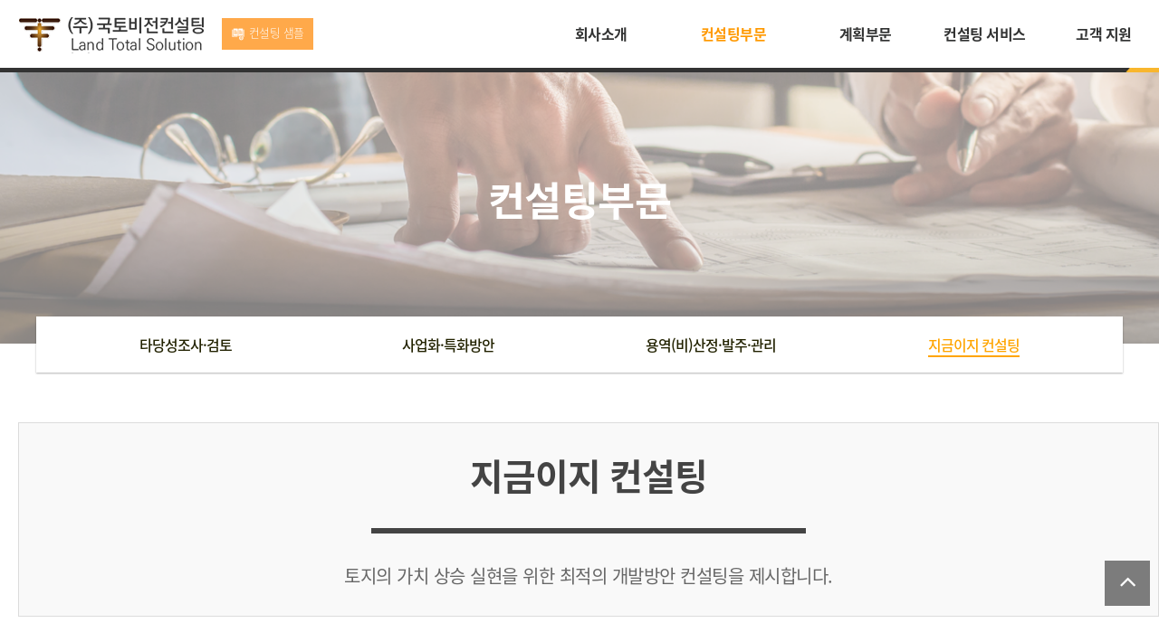

--- FILE ---
content_type: text/html;charset=UTF-8
request_url: http://lavicon.co.kr/board;jsessionid=B4B9DBE50D48A77F14B4D660069C10B0?category=land
body_size: 4797
content:
<!doctype html>
<html lang="ko" xmlns="http://www.w3.org/1999/html">

<head>

    <!-- Google tag (gtag.js) -->
    <script async src="https://www.googletagmanager.com/gtag/js?id=G-4FVH7GCNXK"></script>
    <script>
        window.dataLayer = window.dataLayer || [];
        function gtag(){dataLayer.push(arguments);}
        gtag('js', new Date());

        gtag('config', 'G-4FVH7GCNXK');
    </script>

    <meta http-equiv="content-type" content="text/html;charset=utf-8" />
    <meta charset="utf-8">
    <meta name="viewport" content="width=device-width,initial-scale=1.0,minimum-scale=0,maximum-scale=10,user-scalable=yes">
    <meta name="HandheldFriendly" content="true">
    <meta name="format-detection" content="telephone=no">
    <meta http-equiv="imagetoolbar" content="no">
    <meta http-equiv="X-UA-Compatible" content="IE=edge">

    <meta name="description" content="(주)국토비전컨설팅" /> <!--설명글 : description-->
    <meta name="author" content="(주)국토비전컨설팅"> <!--회사명-->
    <meta name="keyword" content="국토 컨설팅, 도시계획, 도시개발, 해외도시개발, 지금이지, 인허가, 지구단위계획, 도시계획시설"> <!--키워드-->

    <meta property="og:type" content="website" />
    <meta property="og:title" content="(주)국토비전컨설팅" /> <!--카카오톡 제목-->
    <meta property="og:url" content="http://www.lavicon.co.kr/" /> <!--카카오톡 이동 url-->
    <meta property="og:image" content="https://lavicon2023.cdn1.cafe24.com/setting/1704990020043_ci_kakao.png" /> <!--카카오톡용 로고 이미지-->
    <meta property="og:description" content="(주)국토비전컨설팅입니다."/> <!--카카오톡 설명글 : description-->

    <title>지금이지 컨설팅 | (주)국토비전컨설팅</title>

    <link rel="stylesheet" href="/theme/a02/css/default.css;jsessionid=A7AD52139F37B05AD0978FE2F8A24F28">
    <link rel="stylesheet" href="/js/font-awesome/css/font-awesome.min.css;jsessionid=A7AD52139F37B05AD0978FE2F8A24F28">
    <link rel="stylesheet" href="/theme/a02/skin/latest/basic/style.css;jsessionid=A7AD52139F37B05AD0978FE2F8A24F28">
    <link rel="stylesheet" href="/theme/a02/skin/content/basic/style.css;jsessionid=A7AD52139F37B05AD0978FE2F8A24F28">
    <link rel="stylesheet" href="/theme/a02/skin/board/basic/style.css;jsessionid=A7AD52139F37B05AD0978FE2F8A24F28">
    <link rel="stylesheet" href="/theme/a02/css/fotorama.css;jsessionid=A7AD52139F37B05AD0978FE2F8A24F28">
    <link rel="stylesheet" href="/theme/a02/css/design.css;jsessionid=A7AD52139F37B05AD0978FE2F8A24F28">
    <link rel="stylesheet" href="/theme/a02/css/animations.css;jsessionid=A7AD52139F37B05AD0978FE2F8A24F28">
    <link rel="stylesheet" href="/theme/a02/css/responsive.css;jsessionid=A7AD52139F37B05AD0978FE2F8A24F28">

    <script type="text/javascript" src="/js/jquery-1.12.4.min.js;jsessionid=A7AD52139F37B05AD0978FE2F8A24F28"></script>
    <link rel="icon" type="image/ico" href="https://lavicon2023.cdn1.cafe24.com/setting/1704776949094_favicon.png" />  <!--파비콘-->
</head>
<link rel="stylesheet" href="/theme/a02/skin/latest/sub_la/style.css;jsessionid=A7AD52139F37B05AD0978FE2F8A24F28">

<body>

<header id="header">

    <div class="wrap">
        <h1>
            <a href="/" title="메인으로" style="background-image:url(https://lavicon2023.cdn1.cafe24.com/setting/1704636258084_ci.png)">국토비전컨설팅</a>
        </h1>
        <a href="/board?category=sample" target="_top">
            <div class="bro p_b">
                <img src="/img/bro.png" style="left:0; right:0px; top:30px;"> 컨설팅 샘플
            </div>
        </a>
        <a href="/%28주%29국토비전컨설팅_브로슈어_250521.pdf" download title="(주)국토비전컨설팅 브로슈어 2505.pdf" target="_top" class="brochure">
            <div class="bro p_b">
                <img src="/img/brochure.png" style="left:0; right:0px; top:30px;"> 브로슈어 다운로드
            </div>
        </a>
        <a href="javascript:" class="btn_gnb mobile_only" title="모바일 메뉴 열기/닫기"><i class="fa fa-bars" aria-hidden="true"></i></a>
        <nav class="gnb">
            <ul>

                <li class="depth1 ">
                    <a href="/board;jsessionid=A7AD52139F37B05AD0978FE2F8A24F28?category=company" target="_self" class="gnb_al_a" test="1">회사소개</a>
                    <i class="fa fa-chevron-down mobile_only" aria-hidden="true"></i>
                    <ul>
                        <li class="depth2">
                            <a href="/board;jsessionid=A7AD52139F37B05AD0978FE2F8A24F28?category=company" target="_self">대표 인사말</a>
                        </li>
                        <li class="depth2">
                            <a href="/board;jsessionid=A7AD52139F37B05AD0978FE2F8A24F28?category=career" target="_self">대표 주요경력</a>
                        </li>
                        <li class="depth2">
                            <a href="/board;jsessionid=A7AD52139F37B05AD0978FE2F8A24F28?category=organization" target="_self">회사 조직도</a>
                        </li>
                        <li class="depth2">
                            <a href="/board;jsessionid=A7AD52139F37B05AD0978FE2F8A24F28?category=performance" target="_self">수주실적</a>
                        </li>
                    </ul>
                </li>

                <li class="depth1  active">
                    <a href="/board;jsessionid=A7AD52139F37B05AD0978FE2F8A24F28?category=consult" target="_self" class="gnb_al_a" test="2">컨설팅부문</a>
                    <i class="fa fa-chevron-down mobile_only" aria-hidden="true"></i>
                    <ul>
                        <li class="depth2">
                            <a href="/board;jsessionid=A7AD52139F37B05AD0978FE2F8A24F28?category=consult" target="_self">타당성조사·검토</a>
                        </li>
                        <li class="depth2">
                            <a href="/board;jsessionid=A7AD52139F37B05AD0978FE2F8A24F28?category=business" target="_self">사업화·특화방안</a>
                        </li>
                        <li class="depth2">
                            <a href="/board;jsessionid=A7AD52139F37B05AD0978FE2F8A24F28?category=service" target="_self">용역(비)산정·발주·관리</a>
                        </li>
                        <li class="depth2 active">
                            <a href="/board;jsessionid=A7AD52139F37B05AD0978FE2F8A24F28?category=land" target="_self">지금이지 컨설팅</a>
                        </li>
                    </ul>
                </li>

                <li class="depth1 ">
                    <a href="/board;jsessionid=A7AD52139F37B05AD0978FE2F8A24F28?category=city" target="_self" class="gnb_al_a" test="3">계획부문</a>
                    <i class="fa fa-chevron-down mobile_only" aria-hidden="true"></i>
                    <ul>
                        <li class="depth2">
                            <a href="/board;jsessionid=A7AD52139F37B05AD0978FE2F8A24F28?category=city" target="_self">국토·도시계획</a>
                        </li>
                        <li class="depth2">
                            <a href="/board;jsessionid=A7AD52139F37B05AD0978FE2F8A24F28?category=district" target="_self">지구단위계획</a>
                        </li>
                        <li class="depth2">
                            <a href="/board;jsessionid=A7AD52139F37B05AD0978FE2F8A24F28?category=development" target="_self">개발계획</a>
                        </li>
                        <li class="depth2">
                            <a href="/board;jsessionid=A7AD52139F37B05AD0978FE2F8A24F28?category=mountainous" target="_self">산지계획</a>
                        </li>
                    </ul>
                </li>

                <li class="depth1 ">
                    <a href="/board;jsessionid=A7AD52139F37B05AD0978FE2F8A24F28?category=flow" target="_self" class="gnb_al_a" test="4">컨설팅 서비스</a>
                    <i class="fa fa-chevron-down mobile_only" aria-hidden="true"></i>
                    <ul>
                        <li class="depth2">
                            <a href="/board;jsessionid=A7AD52139F37B05AD0978FE2F8A24F28?category=flow" target="_self">컨설팅 절차</a>
                        </li>
                        <li class="depth2">
                            <a href="/board;jsessionid=A7AD52139F37B05AD0978FE2F8A24F28?category=sample" target="_self">컨설팅 샘플</a>
                        </li>
                        <li class="depth2">
                            <a href="/board;jsessionid=A7AD52139F37B05AD0978FE2F8A24F28?category=platform" target="_self">국토정보인프라</a>
                        </li>
                        <li class="depth2">
                            <a href="/board;jsessionid=A7AD52139F37B05AD0978FE2F8A24F28?category=ez" target="_self">지금이지 서비스</a>
                        </li>
                    </ul>
                </li>

                <li class="depth1 ">
                    <a href="/board;jsessionid=A7AD52139F37B05AD0978FE2F8A24F28?category=inquire" target="_self" class="gnb_al_a" test="5">고객 지원</a>
                    <i class="fa fa-chevron-down mobile_only" aria-hidden="true"></i>
                    <ul>
                        <li class="depth2">
                            <a href="/board;jsessionid=A7AD52139F37B05AD0978FE2F8A24F28?category=inquire" target="_self">고객문의</a>
                        </li>
                        <li class="depth2">
                            <a href="/board;jsessionid=A7AD52139F37B05AD0978FE2F8A24F28?category=location" target="_self">찾아오시는 길</a>
                        </li>
                        <li class="depth2">
                            <a href="/board;jsessionid=A7AD52139F37B05AD0978FE2F8A24F28?category=people" target="_self">채용정보</a>
                        </li>
                    </ul>
                </li>

            </ul>
        </nav>
    </div>
</header>

<script>
    var isMobile = /Android|webOS|iPhone|iPad|iPod|BlackBerry/i.test(navigator.userAgent) ? true : false;
    $(function(){
        if(!isMobile){
            $("#header .depth1").on("mouseover", function(){
                $("#header").addClass('down');
                $("#header .user").addClass('on');
                $("#img_women").addClass('img_block');
            });
            $("#header").on("mouseleave", function(){
                $("#header").removeClass('down');
                $("#header .user").removeClass('on');
                $("#img_women").removeClass('img_block');
            });
            $("#header .btn_user").on("mouseover", function(){
                $("#header").addClass('down');
                $("#header .user").addClass('on');
            });
        }

        if(isMobile){
            $("#header .btn_user").on("click", function(){
                $("#header .user").toggleClass('on');
            });
        }
        $("#header .btn_gnb").on("click", function(){
            $("#header .user").removeClass('on');
            $(this).toggleClass('on');
            $("#header .gnb").toggleClass('on');
        });

        $("#header .gnb").find('> ul > li > i').on("click", function(){
            if($(this).parent().hasClass('on')){
                $(this).parent().removeClass('on');
            }else{
            $("#header .gnb .depth1").removeClass('on');
                $(this).parent().toggleClass('on');
            }
        });

        $("#header .btn_search").on("click", function(){
            $(".hd_sch_wr").addClass('on');
        });
        $(".hd_sch_wr .btn_close").on("click", function(){
            $(".hd_sch_wr").removeClass('on');
        });
    });

    $(function(){
        $(window).scroll(function(){
            var top = $(window).scrollTop();
            if( top > 0 ){
                $('#header').addClass('on');
            }else{
                $('#header').removeClass('on');
            }
        });
        $(window).scroll();
    });

    $(function(){
        $(window).scroll(function(){
            var top = $(window).scrollTop();
            if( top > 0 ){
                $('.p_b').addClass('on_p_b');
            }else{
                $('.p_b').removeClass('on_p_b');
            }
        });
        $(window).scroll();
    });
</script>


  <div id="sub_visual" style="background-image:url(/theme/a02/img/sub15_top.png) !important;">
    <h2>컨설팅부문</h2>
  </div>

  <div class="menu_wrap">
    <ul>
      
      
      
      
      <li class="consult_m">
        <a href="/board;jsessionid=A7AD52139F37B05AD0978FE2F8A24F28?category=consult">타당성조사·검토</a>
      </li>
      <li class="consult_m">
        <a href="/board;jsessionid=A7AD52139F37B05AD0978FE2F8A24F28?category=business">사업화·특화방안</a>
      </li>
      <li class="consult_m">
        <a href="/board;jsessionid=A7AD52139F37B05AD0978FE2F8A24F28?category=service">용역(비)산정·발주·관리</a>
      </li>
      <li class="consult_m on_menu">
        <a href="/board;jsessionid=A7AD52139F37B05AD0978FE2F8A24F28?category=land">지금이지 컨설팅</a>
      </li>
      
      
      
      
      
      
      
      
      
      
      
    </ul>
  </div>


<div id="contents">
    <div class="wrap">
        <div id="contents_area">
            <article id="ctt" class="ctt_business">
                <div class="tabmenu3" id="topBar3">
  <div class="sm_select">
    <select onchange="if(this.value) location.href='/board?category='+(this.value);">
      
      
      
      
      <option value="/consult">타당성조사·검토</option>
      <option value="/business">사업화·특화방안</option>
      <option value="/service">용역(비)산정·발주·관리</option>
      <option value="/land" selected="selected">지금이지 컨설팅</option>
      
      
      
      
      
      
      
      
      
      
      
    </select>
  </div>
</div>
            </article>
        </div>

        <div id="tab_c3">
            <div class="img_box">
  <div class="right_box">
    <p class="subject">지금이지 컨설팅</p>
    <div class="line"></div>
    <p class="content">토지의 가치 상승 실현을 위한 최적의 개발방안 컨설팅을 제시합니다.
</p>
  </div>
</div>

            <div class="tab_con">
                <div class="pic_lt">
                    <div id="touchSlider" class="touchslider">
                        <ul>
                            <li class="galley_li">
                                <a href="/view/252;jsessionid=A7AD52139F37B05AD0978FE2F8A24F28" class="lt_img">
                                    <img src="https://lavicon2023.cdn1.cafe24.com/land/1705042217984_오산시 OO동 도시계획시설 변경 검토 컨설팅.jpg" alt="오산시 OO동 도시계획시설 변경 검토 컨설팅">
                                </a>
                                <div class="lt_name">
                                    <a href="/view/252;jsessionid=A7AD52139F37B05AD0978FE2F8A24F28">오산시 OO동 도시계획시설 변경 검토 컨설팅</a>
                                    <p class="gray_bc">지금이지 컨설팅</p>
                                </div>
                            </li>
                            <li class="galley_li">
                                <a href="/view/251;jsessionid=A7AD52139F37B05AD0978FE2F8A24F28" class="lt_img">
                                    <img src="https://lavicon2023.cdn1.cafe24.com/land/1705041841893_츠22.jpg" alt="인천시 OO골프장 활용 방안 컨설팅">
                                </a>
                                <div class="lt_name">
                                    <a href="/view/251;jsessionid=A7AD52139F37B05AD0978FE2F8A24F28">인천시 OO골프장 활용 방안 컨설팅</a>
                                    <p class="gray_bc">지금이지 컨설팅</p>
                                </div>
                            </li>
                            <li class="galley_li">
                                <a href="/view/61;jsessionid=A7AD52139F37B05AD0978FE2F8A24F28" class="lt_img">
                                    <img src="https://lavicon2023.cdn1.cafe24.com/land/1753317217472_양주시 덕정동 컨설팅.png" alt="양주시 OO동 개발 방안 컨설팅">
                                </a>
                                <div class="lt_name">
                                    <a href="/view/61;jsessionid=A7AD52139F37B05AD0978FE2F8A24F28">양주시 OO동 개발 방안 컨설팅</a>
                                    <p class="gray_bc">지금이지 컨설팅</p>
                                </div>
                            </li>
                            <li class="galley_li">
                                <a href="/view/60;jsessionid=A7AD52139F37B05AD0978FE2F8A24F28" class="lt_img">
                                    <img src="https://lavicon2023.cdn1.cafe24.com/land/1753317231180_수원시 신동 컨설팅.png" alt="수원시 OO동 개발 방안 컨설팅">
                                </a>
                                <div class="lt_name">
                                    <a href="/view/60;jsessionid=A7AD52139F37B05AD0978FE2F8A24F28">수원시 OO동 개발 방안 컨설팅</a>
                                    <p class="gray_bc">지금이지 컨설팅</p>
                                </div>
                            </li>
                        </ul>
                    </div>
                </div>

                <!-- 페이지-->
                

    <div id="bo_btn_top">
        <div id="bo_list_total">
            <span>Total 4건 중 1페이지</span>
        </div>
    </div>


    <nav class="pg_wrap">
        <span class="pg">
            <a href="/board;jsessionid=A7AD52139F37B05AD0978FE2F8A24F28?category=land&amp;page=1" class="pg_page pg_start">처음</a>
            

            
                <!--현재 페이지-->
                
                    <span class="sound_only">열린</span>
                    <strong class="pg_current">1</strong>
                    <span class="sound_only">페이지</span>
                
                <!--다른 페이지-->
                
            

            <a href="/board;jsessionid=A7AD52139F37B05AD0978FE2F8A24F28?category=land&amp;page=1" class="pg_page pg_end">맨끝</a>
            
        </span>
    </nav>


                <!-- 페이지 -->

            </div>
        </div>
    </div>

</div>

<footer id="footer">
    <div class="wrap">
        <h1>
            <a href="/" style="background-image:url(https://lavicon2023.cdn1.cafe24.com/setting/1704636617358_ci.png)"></a>
        </h1>
        <nav class="gnb">
            <ul>
                <li>
                    <a href="/privacy">
                        <strong>개인정보처리방침</strong>
                    </a>
                </li>
                <li>
                    <a href="/provision">서비스이용약관</a>
                </li>
            </ul>
        </nav>
        <h2>
            <a href="/"></a>
        </h2>
        <div class="fologo"><p style="font-size:16px; font-weight:600; text-align:center;">여성기업 인증</p></div>
        <div class="f_left">
            <dl>
                <dt>회사명</dt>
                <dd>(주)국토비전컨설팅</dd>
                <dt style="margin-left:20px;">전화</dt>
                <dd>02-6281-9166</dd>
                <br class="s_mobile_only"/>
                <dt>팩스</dt>
                <dd>02-6281-9165</dd>
                <br class="s_pc_only">
                <dt>사업자등록번호</dt>
                <dd>843-81-00686</dd>
                <br class="s_mobile_only"/>
                <dt>주소</dt>
                <dd>서울 송파구 법원로9길 26(문정동) H비즈니스파크  C동 613호</dd>
                <br/>
                <br class="s_mobile_only"/>
            </dl>
            <p class="copyright">© (주)국토비전컨설팅 All rights reserved.</p>
        </div>
    </div>
    <a href="javascript:" id="top_btn">
        <i class="fa fa-angle-up" aria-hidden="true"></i>
        <span class="sound_only">상단으로
        </span>
    </a>
    <script>
        $(function () {
            $("#top_btn").on("click", function () {
                $("html, body").animate({scrollTop: 0}, '500');
                return false;
            });
        });
    </script>
</footer>
<script type="text/javascript" src="/js/jquery-migrate-1.4.1.min.js;jsessionid=A7AD52139F37B05AD0978FE2F8A24F28"></script>
<script type="text/javascript" src="/js/jquery.menu.js;jsessionid=A7AD52139F37B05AD0978FE2F8A24F28"></script>
<script type="text/javascript" src="/js/common.js;jsessionid=A7AD52139F37B05AD0978FE2F8A24F28"></script>
<script type="text/javascript" src="/js/wrest.js;jsessionid=A7AD52139F37B05AD0978FE2F8A24F28"></script>
<script type="text/javascript" src="/js/placeholders.min.js;jsessionid=A7AD52139F37B05AD0978FE2F8A24F28"></script>
<script type="text/javascript" src="/js/jquery.bxslider.js;jsessionid=A7AD52139F37B05AD0978FE2F8A24F28"></script>
<script type="text/javascript" src="/theme/a02/js/jquery.touchSlider.js;jsessionid=A7AD52139F37B05AD0978FE2F8A24F28"></script>
<script type="text/javascript" src="/theme/a02/js/fotorama.js;jsessionid=A7AD52139F37B05AD0978FE2F8A24F28"></script>

<script type="text/javascript" src="/theme/a02/js/css3-animate-it.js;jsessionid=A7AD52139F37B05AD0978FE2F8A24F28"></script>

<script>
    $(document).ready(function(){
        $('#main_visual .slider').bxSlider({
            mode: 'fade',
            auto: false,
            autoControls: false,
            stopAutoOnClick: false,
            speed: 800,
            pager: false,
            touchEnabled: true,
            pause: 8000
        });
    });
</script>

<!-- ie6,7에서 사이드뷰가 게시판 목록에서 아래 사이드뷰에 가려지는 현상 수정 -->
<!--[if lte IE 7]>
<script>
    $(function() {
        var $sv_use = $(".sv_use");
        var count = $sv_use.length;

        $sv_use.each(function() {
            $(this).css("z-index", count);
            $(this).css("position", "relative");
            count = count - 1;
        });
    });

</script>
<![endif]-->

</body>
</html>

--- FILE ---
content_type: text/css
request_url: http://lavicon.co.kr/theme/a02/css/default.css;jsessionid=A7AD52139F37B05AD0978FE2F8A24F28
body_size: 6540
content:
@charset "utf-8";

/* 초기화 */
html {overflow-y:scroll}
body {margin:0;padding:0;font-size:0.75em;font-family:'Malgun Gothic', dotum, sans-serif;background:#fff; position:relative;}
html, h1, h2, h3, h4, h5, h6, form, fieldset, img {margin:0;padding:0;border:0}
h1, h2, h3, h4, h5, h6 {font-size:1em;font-family:'Malgun Gothic', dotum, sans-serif}
article, aside, details, figcaption, figure, footer, header, hgroup, menu, nav, section {display:block}

ul, dl,dt,dd {margin:0;padding:0;list-style:none}
legend {position:absolute;margin:0;padding:0;font-size:0;line-height:0;text-indent:-9999em;overflow:hidden}
label, input, button, select, img {vertical-align:middle;font-size:1em}
input, button {margin:0;padding:0;font-family:'Malgun Gothic', dotum, sans-serif;font-size:1em}
input[type="submit"] {cursor:pointer}
button {cursor:pointer}

textarea, select {font-family:'Malgun Gothic', dotum, sans-serif;font-size:1em}
select {margin:0}
p {margin:0;padding:0;word-break:break-all}
hr {display:none}
pre {overflow-x:scroll;font-size:1.1em}
a {color:#000;text-decoration:none;cursor: pointer;}

*, :after, :before {
  -webkit-box-sizing:border-box;
  -moz-box-sizing:border-box;
  box-sizing:border-box;
}

input[type=text],input[type=password], textarea {
-webkit-transition:all 0.30s ease-in-out;
-moz-transition:all 0.30s ease-in-out;
-ms-transition:all 0.30s ease-in-out;
-o-transition:all 0.30s ease-in-out;
outline:none;
}

input[type=text]:focus,input[type=password]:focus, textarea:focus,select:focus {
-webkit-box-shadow:0 0 5px #9ed4ff;
-moz-box-shadow:0 0 5px #9ed4ff;
box-shadow:0 0 5px #9ed4ff;
border:1px solid #558ab7 !important;
}

.placeholdersjs {color:#aaa !important}

/* 레이아웃 크기 지정 */
#hd, #wrapper, #ft {min-width:1200px}

#hd_pop,
#hd_wrapper,
#tnb .inner,

#gnb .gnb_wrap,)
#container_wr,
#ft_wr {width:1200px}

.popup-main {position: fixed; top: 80px; left: calc(50% + 430px); z-index:1001;}

@media (max-width:1199.98px){
  .popup-main {position: absolute; top: 90px; left: calc(50% - 170px); z-index: 99;}
}

  /* 팝업레이어 */
  #hd_pop {z-index:1000;position:relative;margin:0 auto;height:0;display: flex;flex-direction: column; width: 100%;}
  #hd_pop h2 {position:absolute;font-size:0;line-height:0;overflow:hidden}
  .hd_pops {display:block; border:1px solid #e9e9e9;background:#fff;width:340px;margin-bottom: 3px;}
  .hd_pops img {max-width:100%}
  .hd_pops_con { color:#222; }
  .hd_pops_footer {padding:0;background:#000;color:#fff;text-align:left;position:relative}
  .hd_pops_footer:after {display:block;visibility:hidden;clear:both;content:""}
  .hd_pops_footer button {padding:10px;border:0;color:#fff}
  .hd_pops_footer .hd_pops_reject {background:#000;text-align:left}
  .hd_pops_footer .hd_pops_close {background:#393939;position:absolute;top:0;right:0}

  /* 상단 레이아웃 */
  #hd {background:#212020}
  #hd_h1 {position:absolute;font-size:0;line-height:0;overflow:hidden}

  #tnb {border-bottom:1px solid #383838;margin:0 auto}
  #tnb:after {display:block;visibility:hidden;clear:both;content:""}
  #tnb .inner {margin:0 auto}

  #hd_wrapper {position:relative;margin:0 auto;height:140px;zoom:1}
  #hd_wrapper:after {display:block;visibility:hidden;clear:both;content:""}

  #logo {float:left;padding:30px 0 0}

  .hd_sch_wr {float:left;padding:30px 0;;width:445px;margin-left:65px}
  #hd_sch h3 {position:absolute;font-size:0;line-height:0;overflow:hidden}
  #hd_sch {border-radius:30px;overflow:hidden}
  #hd_sch #sch_stx {float:left;width:385px;height:45px;padding-left:10px;border-radius:30px 0 0 30px;background:#2c2c2c;border:0;border-right:0;font-size:1.25em;color:#fff}
  #hd_sch #sch_submit {float:left;width:60px;height:45px;border:0;background:#2c2c2c;color:#fff;border-radius:0 30px 30px 0;cursor:pointer;font-size:16px}

  #hd_qnb {float:right;text-align:right}
  #hd_qnb:after {display:block;visibility:hidden;clear:both;content:""}
  #hd_qnb li {float:left;font-size:1.083em;line-height:14px;border-right:1px solid #4a4a4a;position:relative;text-align:center;margin:15px 10px 15px 0;padding-right:10px}
  #hd_qnb li:last-child {padding-right:0;margin-right:0;border-right:0}
  #hd_qnb li span {display:block;margin-top:5px;font-size:0.92em}
  #hd_qnb li a {display:inline-block;color:#919191}
  #hd_qnb .visit .visit-num {display:inline-block;line-height:16px;padding:0 5px;margin-left:5px;border-radius:10px;background:#da22f5;color:#fff;font-size:10px}


  .hd_login {position:absolute;right:0;top:60px}
  .hd_login li {float:left;margin:0 5px;border-left:1px solid #616161;padding-left:10px;line-height:13px}
  .hd_login li:first-child {border-left:0}
  .hd_login a {color:#fff}


  /* 메인메뉴 */
  #gnb {position:relative;background:#fff}
  #gnb > h2 {position:absolute;font-size:0;line-height:0;overflow:hidden}
  #gnb .gnb_wrap {margin:0 auto;position:relative}
  #gnb .gnb_wrap:hover, #gnb .gnb_wrap:focus, #gnb .gnb_wrap:active{z-index:3}
  #gnb #gnb_1dul {font-size:1.083em;padding:0;border-bottom:1px solid #e0e2e5;zoom:1}
  #gnb ul:after {display:block;visibility:hidden;clear:both;content:""}
  #gnb .gnb_1dli {float:left;line-height:55px;padding:0px;position:relative}
  #gnb .gnb_1dli:hover > a {color:#3a8afd;
    -webkit-transition:background-color 2s ease-out;
    -moz-transition:background-color 0.3s ease-out;
    -o-transition:background-color 0.3s ease-out;
    transition:background-color 0.3s ease-out}

  .gnb_1dli .bg {position:absolute;top:24px;right:8px;display:inline-block;width:10px;height:10px;overflow:hidden;background:url('../img/gnb_bg2.gif') no-repeat 50% 50%;text-indent:-999px}
  .gnb_1da {display:block;font-weight:bold;padding:0 15px;color:#080808;text-decoration:none}
  .gnb_1dli.gnb_al_li_plus .gnb_1da{padding-right:25px}
  .gnb_2dli:first-child {border:0}
  .gnb_2dul {display:none;position:absolute;top:54px;min-width:140px;padding-top:2px}
  .gnb_2dul .gnb_2dul_box {border:1px solid #e0e2e5;border-top:0;padding:0;
    -webkit-box-shadow:0px 1px 5px rgba(97, 97, 97, 0.2);
    -moz-box-shadow:0px 1px 5px rgba(97, 97, 97, 0.2);
    box-shadow:0px 1px 5px rgba(97, 97, 97, 0.2)}
  .gnb_2da {display:block;padding:0 10px;line-height:40px;background:#fff;color:#080808;text-align:left;text-decoration:none}
  a.gnb_2da:hover {color:#3a8afd;background:#f7f7f8;
    -moz-transition:all 0.3s ease-out;
    -o-transition:all 0.3s ease-out;
    transition:all 0.3s ease-out}

  .gnb_1dli_air .gnb_2da {}
  .gnb_1dli_on .gnb_2da {}
  .gnb_2da:focus, .gnb_2da:hover {color:#fff}
  .gnb_1dli_over .gnb_2dul {display:block;left:0}
  .gnb_1dli_over2 .gnb_2dul {display:block;right:0}
  .gnb_wrap .gnb_empty {padding:10px 0;width:100%;text-align:center;line-height:2.7em;color:#080808}
  .gnb_wrap .gnb_empty a {color:#3a8afd;text-decoration:underline}
  .gnb_wrap .gnb_al_ul .gnb_empty, .gnb_wrap .gnb_al_ul .gnb_empty a {color:#555}

  #gnb .gnb_menu_btn {background:#4158d1;color:#fff;width:50px;height:55px;border:0;vertical-align:top;font-size:18px}
  #gnb .gnb_close_btn {background:#fff;color:#b6b9bb;width:50px;height:50px;border:0;vertical-align:top;font-size:18px;position:absolute;top:0;right:0}
  #gnb .gnb_mnal {float:right;padding:0}

  #gnb_all {display:none;position:absolute;border:1px solid #c5d6da;width:100%;background:#fff;z-index:1000;-webkit-box-shadow:0 2px 5px rgba(0,0,0,0.2);
    -moz-box-shadow:0 2px 5px rgba(0,0,0,0.2);
    box-shadow:0 2px 5px rgba(0,0,0,0.2)}
  #gnb_all h2 {font-size:1.3em;padding:15px 20px;border-bottom:1px solid #e7eeef}
  #gnb_all .gnb_al_ul:after {display:block;visibility:hidden;clear:both;content:""}
  #gnb_all .gnb_al_ul > li:nth-child(5n+1) {border-left:0}
  #gnb_all .gnb_al_li {float:left;width:20%;min-height:150px;padding:20px;border-left:1px solid #e7eeef}
  #gnb_all .gnb_al_li .gnb_al_a {font-size:1.2em;display:block;position:relative;margin-bottom:10px;font-weight:bold;color:#3a8afd}
  #gnb_all .gnb_al_li li {line-height:2em}
  #gnb_all .gnb_al_li li a {color:#555}
  #gnb_all_bg {display:none;background:rgba(0,0,0,0.1);width:100%;height:100%;position:fixed;left:0;top:0;z-index:999}

  /* 중간 레이아웃 */
  #wrapper {}
  #container_wr:after {display:block;visibility:hidden;clear:both;content:""}
  #container_wr {margin:0 auto;height:100%;zoom:1}
  #aside {float:right;width:235px;padding:0;height:100%;margin:20px 0 20px 20px}

  #container {position:relative;float:left;min-height:500px;height:auto !important;margin:20px 0;height:500px;font-size:1em;width:930px;zoom:1}
  #container:after {display:block;visibility:hidden;clear:both;content:""}
  #container_title {font-size:1.333em;margin:0 auto;font-weight:bold}
  #container_title span {margin:0 auto 10px;display:block;line-height:30px}

  .lt_wr {width:32%}
  .lt_wr:nth-child(3n+1) {clear:both}
  .latest_wr {margin-bottom:20px}
  .latest_wr:after {display:block;visibility:hidden;clear:both;content:""}
  .latest_top_wr {margin:0 -10px 20px}
  .latest_top_wr:after {display:block;visibility:hidden;clear:both;content:""}

  /* 하단 레이아웃 */
  #ft {background:#212020;margin:0 auto;text-align:center}
  #ft h1 {position:absolute;font-size:0;line-height:0;overflow:hidden}
  #ft_wr {max-width:1240px;margin:0;padding:40px 0;position:relative;display:inline-block;text-align:left}
  #ft_wr:after {display:block;visibility:hidden;clear:both;content:""}
  #ft_wr .ft_cnt {width:25%;float:left;padding:0 20px}

  #ft_link {text-align:left}
  #ft_link a {display:block;color:#fff;line-height:2em;font-weight:bold}
  #ft_company h2 {font-size:1.2em;margin-bottom:20px}
  #ft_company {font-weight:normal;color:#e3e3e3;line-height:2em}
  #ft_catch {margin:20px 0 10px}
  #ft_copy {text-align:center;width:1200px;margin:0 auto;padding:20px 0;color:#5b5b5b;font-size:0.92em;border-top:1px solid #383838}
  #top_btn {position:fixed;bottom:20px;right:20px;width:50px;height:50px;line-height:46px;border:2px solid #333;color:#333;text-align:center;font-size:15px;z-index:90;background:rgba(255,255,255,0.5)}
  #top_btn:hover {border-color:#3059c7;background:#3059c7;color:#fff}

  /* 게시물 선택복사 선택이동 */
  #copymove {}
  #copymove .win_desc {text-align:center;display:block}
  #copymove .tbl_wrap {margin:20px}
  #copymove .win_btn {padding:0 20px 20px}
  .copymove_current {float:right;background:#ff3061;padding:5px;color:#fff;border-radius:3px}
  .copymove_currentbg {background:#f4f4f4}

  /* 화면낭독기 사용자용 */
  #hd_login_msg {position:absolute;top:0;left:0;font-size:0;line-height:0;overflow:hidden}
  .msg_sound_only, .sound_only {display:inline-block !important;position:absolute;top:0;left:0;width:0;height:0;margin:0 !important;padding:0 !important;font-size:0;line-height:0;border:0 !important;overflow:hidden !important}

  /* 본문 바로가기 */
  #skip_to_container a {z-index:100000;position:absolute;top:0;left:0;width:1px;height:1px;font-size:0;line-height:0;overflow:hidden}
  #skip_to_container a:focus, #skip_to_container a:active {width:100%;height:75px;background:#21272e;color:#fff;font-size:2em;font-weight:bold;text-align:center;text-decoration:none;line-height:3.3em}

  /* ie6 이미지 너비 지정 */
  .img_fix {width:100%;height:auto}

  /* 캡챠 자동등록(입력)방지 기본 -pc */
  #captcha {display:inline-block;position:relative}
  #captcha legend {position:absolute;margin:0;padding:0;font-size:0;line-height:0;text-indent:-9999em;overflow:hidden}
  #captcha #captcha_img {height:40px;border:1px solid #898989;vertical-align:top;padding:0;margin:0}
  #captcha #captcha_mp3 {margin:0;padding:0;width:40px;height:40px;border:0;background:transparent;vertical-align:middle;overflow:hidden;cursor:pointer;background:url('../../../img/captcha2.png') no-repeat;text-indent:-999px;border-radius:3px}
  #captcha #captcha_reload {margin:0;padding:0;width:40px;height:40px;border:0;background:transparent;vertical-align:middle;overflow:hidden;cursor:pointer;background:url('../../../img/captcha2.png') no-repeat 0 -40px;text-indent:-999px;border-radius:3px}
  #captcha #captcha_key {margin:0 0 0 3px;padding:0 5px;width:90px;height:40px;border:1px solid #ccc;background:#fff;font-size:1.333em;font-weight:bold;text-align:center;border-radius:3px;vertical-align:top}
  #captcha #captcha_info {display:block;margin:5px 0 0;font-size:0.95em;letter-spacing:-0.1em}

  /* 캡챠 자동등록(입력)방지 기본 - mobile */
  #captcha.m_captcha audio {display:block;margin:0 0 5px;width:187px}
  #captcha.m_captcha #captcha_img {width:160px;height:60px;border:1px solid #e9e9e9;margin-bottom:3px;margin-top:5px;display:block}
  #captcha.m_captcha #captcha_reload {position:static;margin:0;padding:0;width:40px;height:40px;border:0;background:transparent;vertical-align:middle;overflow:hidden;cursor:pointer;background:url('../../../img/captcha2.png') no-repeat 0 -40px;text-indent:-999px}
  #captcha.m_captcha #captcha_reload span {display:none}
  #captcha.m_captcha #captcha_key {margin:0;padding:0 5px;width:115px;height:29px;border:1px solid #b8c9c2;background:#f7f7f7;font-size:1.333em;font-weight:bold;text-align:center;line-height:29px;margin-left:3px}
  #captcha.m_captcha #captcha_info {display:block;margin:5px 0 0;font-size:0.95em;letter-spacing:-0.1em}
  #captcha.m_captcha #captcha_mp3 {width:31px;height:31px;background:url('../../../img/captcha2.png') no-repeat 0 0 ; vertical-align:top;overflow:hidden;cursor:pointer;text-indent:-9999px;border:none}

  /* ckeditor 단축키 */
  .cke_sc {margin:0 0 5px;text-align:right}
  .btn_cke_sc {display:inline-block;padding:0 10px;height:23px;border:1px solid #ccc;background:#fafafa;color:#000;text-decoration:none;line-height:1.9em;vertical-align:middle;cursor:pointer}
  .cke_sc_def {margin:0 0 5px;padding:10px;border:1px solid #ccc;background:#f7f7f7;text-align:center}
  .cke_sc_def dl {margin:0 0 5px;text-align:left;zoom:1}
  .cke_sc_def dl:after {display:block;visibility:hidden;clear:both;content:""}
  .cke_sc_def dt, .cke_sc_def dd {float:left;margin:0;padding:5px 0;border-bottom:1px solid #e9e9e9}
  .cke_sc_def dt {width:20%;font-weight:bold}
  .cke_sc_def dd {width:30%}

  /* ckeditor 태그 기본값 */
  #bo_v_con ul {display:block;list-style-type:disc;margin-top:1em;margin-bottom:1em;margin-left:0;margin-right:0;padding-left:40px}
  #bo_v_con ol {display:block;list-style-type:decimal;margin-top:1em;margin-bottom:1em;margin-left:0;margin-right:0;padding-left:40px}
  #bo_v_con li {display:list-item}

  /* 버튼 */
  a.btn,.btn {line-height:35px;height:35px;padding:0 10px;text-align:center;font-weight:bold;border:0;font-size:1.4em;
    -webkit-transition:background-color 0.3s ease-out;
    -moz-transition:background-color 0.3s ease-out;
    -o-transition:background-color 0.3s ease-out;
    transition:background-color 0.3s ease-out}

  a.btn01 {display:inline-block;padding:7px;border:1px solid #ccc;background:#fafafa;color:#000;text-decoration:none;vertical-align:middle}
  a.btn01:focus, a.btn01:hover {text-decoration:none}
  button.btn01 {display:inline-block;margin:0;padding:7px;border:1px solid #ccc;background:#fafafa;color:#000;text-decoration:none}
  a.btn02 {display:inline-block;padding:7px;border:1px solid #3b3c3f;background:#4b545e;color:#fff;text-decoration:none;vertical-align:middle}
  a.btn02:focus, .btn02:hover {text-decoration:none}
  button.btn02 {display:inline-block;margin:0;padding:7px;border:1px solid #3b3c3f;background:#4b545e;color:#fff;text-decoration:none}

  .btn_confirm {text-align:right} /* 서식단계 진행 */

  .btn_submit {border:0;background:#3a8afd;color:#222;cursor:pointer;border-radius:3px}
  .btn_submit:hover {background:#2375eb}
  .btn_close {border:1px solid #dcdcdc;cursor:pointer;border-radius:3px;background:#fff}
  a.btn_close {text-align:center;line-height:50px}

  a.btn_cancel {display:inline-block;background:#969696;color:#fff;text-decoration:none;vertical-align:middle}
  button.btn_cancel {display:inline-block;background:#969696;color:#fff;text-decoration:none;vertical-align:middle}
  .btn_cancel:hover {background:#aaa}
  a.btn_frmline, button.btn_frmline {display:inline-block;width:128px;padding:0 5px;height:40px;border:0;background:#434a54;border-radius:3px;color:#fff;text-decoration:none;vertical-align:top} /* 우편번호검색버튼 등 */
  a.btn_frmline {}
  button.btn_frmline {font-size:1em}

  /* 게시판용 버튼 */
  a.btn_b01,.btn_b01 {display:inline-block;color:#bababa;text-decoration:none;vertical-align:middle;border:0;background:transparent}
  .btn_b01:hover, .btn_b01:hover {color:#000}
  a.btn_b02,.btn_b02 {display:inline-block;background:#253dbe;padding:0 10px;color:#fff;text-decoration:none;border:0;vertical-align:middle}
  a.btn_b02:hover, .btn_b02:hover {background:#0025eb}
  a.btn_b03, .btn_b03 {display:inline-block;background:#fff;border:1px solid #b9bdd3;color:#646982;text-decoration:none;vertical-align:middle}
  a.btn_b03:hover, .btn_b03:hover {background:#ebedf6}
  a.btn_b04, .btn_b04 {display:inline-block;background:#fff;border:1px solid #ccc;color:#707070;text-decoration:none;vertical-align:middle}
  a.btn_b04:hover, .btn_b04:hover {color:#333;background:#f9f9f9}
  a.btn_admin,.btn_admin {display:inline-block;color:#d13f4a;text-decoration:none;vertical-align:middle} /* 관리자 전용 버튼 */
  .btn_admin:hover, a.btn_admin:hover {color:#ff3746}


  /* 기본테이블 */
  .tbl_wrap table {width:100%;border-collapse:collapse;border-spacing:0 5px;background:#fff;border-top:1px solid #ececec;border-bottom:1px solid #ececec}
  .tbl_wrap caption {padding:10px 0;font-weight:bold;text-align:left}
  .tbl_head01 {margin:0 0 10px}
  .tbl_head01 caption {padding:0;font-size:0;line-height:0;overflow:hidden}
  .tbl_head01 thead th {padding:20px 0;font-weight:normal;text-align:center;border-bottom:1px solid #ececec;height:40px}
  .tbl_head01 thead th input {vertical-align:top} /* middle 로 하면 게시판 읽기에서 목록 사용시 체크박스 라인 깨짐 */
  .tbl_head01 tfoot th, .tbl_head01 tfoot td {padding:10px 0;border-top:1px solid #c1d1d5;border-bottom:1px solid #c1d1d5;background:#d7e0e2;text-align:center}
  .tbl_head01 tbody th {padding:8px 0;border-bottom:1px solid #e8e8e8}
  .tbl_head01 td {padding:10px 5px;border-top:1px solid #ecf0f1;border-bottom:1px solid #ecf0f1;line-height:1.4em;height:60px;word-break:break-all}
  .tbl_head01 tbody tr:hover td {background:#fafafa}
  .tbl_head01 a:hover {text-decoration:underline}

  .tbl_head02 {margin:0 0 10px}
  .tbl_head02 caption {padding:0;font-size:0;line-height:0;overflow:hidden}
  .tbl_head02 thead th {padding:5px 0;border-top:1px solid #d1dee2;border-bottom:1px solid #d1dee2;background:#e5ecef;color:#383838;font-size:0.95em;text-align:center;letter-spacing:-0.1em}
  .tbl_head02 thead a {color:#383838}
  .tbl_head02 thead th input {vertical-align:top} /* middle 로 하면 게시판 읽기에서 목록 사용시 체크박스 라인 깨짐 */
  .tbl_head02 tfoot th, .tbl_head02 tfoot td {padding:10px 0;border-top:1px solid #c1d1d5;border-bottom:1px solid #c1d1d5;background:#d7e0e2;text-align:center}
  .tbl_head02 tbody th {padding:5px 0;border-top:1px solid #e9e9e9;border-bottom:1px solid #e9e9e9;background:#fff}
  .tbl_head02 td {padding:5px 3px;border-top:1px solid #e9e9e9;border-bottom:1px solid #e9e9e9;background:#fff;line-height:1.4em;word-break:break-all}
  .tbl_head02 a {}

  /* 폼 테이블 */
  .tbl_frm01 {margin:0 0 20px}
  .tbl_frm01 table {width:100%;border-collapse:collapse;border-spacing:0}
  .tbl_frm01 th {width:70px;padding:7px 13px;border:1px solid #e9e9e9;border-left:0;background:#f5f8f9;text-align:left}
  .tbl_frm01 td {padding:7px 10px;border-top:1px solid #e9e9e9;border-bottom:1px solid #e9e9e9;background:transparent}
  .wr_content textarea,.tbl_frm01 textarea,.form_01 textarea, .frm_input {border:1px solid #d0d3db;background:#fff;color:#000;vertical-align:middle;border-radius:3px;padding:5px;
    -webkit-box-shadow:inset 0 1px 1px rgba(0, 0, 0, .075);
    -moz-box-shadow:inset 0 1px 1px rgba(0, 0, 0, .075);
    box-shadow:inset 0 1px 1px rgba(0, 0, 0, .075);
  }
  .tbl_frm01 textarea {padding:2px 2px 3px}
  .frm_input {height:40px}

  .full_input {width:100%}
  .half_input {width:49.5%}
  .twopart_input {width:385px;margin-right:10px}
  .tbl_frm01 textarea, .write_div textarea {width:100%;height:100px}
  .tbl_frm01 a {text-decoration:none}
  .tbl_frm01 .frm_file {display:block;margin-bottom:5px}
  .tbl_frm01 .frm_info {display:block;padding:0 0 5px;line-height:1.4em}

  /*기본 리스트*/
  .list_01 ul {border-top:1px solid #ececec}
  .list_01 li {border-bottom:1px solid #ececec;background:#fff;padding:10px 15px;list-style:none;position:relative}
  .list_01 li:nth-child(odd) {background:#f6f6f6}
  .list_01 li:after {display:block;visibility:hidden;clear:both;content:""}
  .list_01 li:hover {background:#f9f9f9}
  .list_01 li.empty_li {text-align:center;padding:20px 0;color:#666}

  /*폼 리스트*/
  .form_01 h2 {font-size:1.167em}
  .form_01 li {margin-bottom:10px}
  .form_01 ul:after,
  .form_01 li:after {display:block;visibility:hidden;clear:both;content:""}
  .form_01 .left_input {float:left}
  .form_01 .margin_input {margin-right:1%}
  .form_01 textarea {height:100px;width:100%}
  .form_01 .frm_label {display:inline-block;width:130px}

  /* 자료 없는 목록 */
  .empty_table {padding:50px 0 !important;text-align:center}
  .empty_list {padding:20px 0 !important;color:#666;text-align:center}

  /* 필수입력 */
  .required, textarea.required {background-image:url('../img/require.png') !important;background-repeat:no-repeat !important;background-position:right top !important}

  /* 테이블 항목별 정의 */
  .td_board {width:80px;text-align:center}
  .td_category {width:80px;text-align:center}
  .td_chk {width:30px;text-align:center}
  .td_date {width:60px;text-align:center}
  .td_datetime {width:110px;text-align:center}
  .td_group {width:80px;text-align:center}
  .td_mb_id {width:100px;text-align:center}
  .td_mng {width:80px;text-align:center}
  .td_name {width:100px;text-align:left}
  .td_nick {width:100px;text-align:center}
  .td_num {width:50px;text-align:center}
  .td_numbig {width:80px;text-align:center}
  .td_stat {width:60px;text-align:center}

  .txt_active {color:#5d910b}
  .txt_done {color:#e8180c}
  .txt_expired {color:#ccc}
  .txt_rdy {color:#8abc2a}

  /* 새창 기본 스타일 */
  .new_win {position:relative}
  .new_win .tbl_wrap {margin:0 20px}
  .new_win #win_title {font-size:1.3em;height:50px;line-height:30px;padding:10px 20px;background:#fff;color:#000;-webkit-box-shadow:0 1px 10px rgba(0,0,0,.1);
    -moz-box-shadow:0 1px 10px rgba(0,0,0,.1);
    box-shadow:0 1px 10px rgba(0,0,0,.1)}
  .new_win #win_title .sv {font-size:0.75em;line-height:1.2em}
  .new_win .win_ul {margin-bottom:15px;padding:0 20px}
  .new_win .win_ul:after {display:block;visibility:hidden;clear:both;content:""}
  .new_win .win_ul li {float:left;background:#fff;text-align:center;padding:0 10px;border:1px solid #d6e9ff;border-radius:30px;margin-left:5px}
  .new_win .win_ul li:first-child {margin-left:0}
  .new_win .win_ul li a {display:block;padding:8px 0;color:#6794d3}
  .new_win .win_ul .selected {background:#3a8afd;border-color:#3a8afd;position:relative;z-index:5}
  .new_win .win_ul .selected a {color:#fff;font-weight:bold}
  .new_win .win_desc {position:relative;margin:10px;border-radius:5px;font-size:1em;background:#f2838f;color:#fff;line-height:50px;text-align:left;padding:0 20px}
  .new_win .win_desc i {font-size:1.2em;vertical-align:baseline}
  .new_win .win_desc:after {content:"";position:absolute;left:0;top:0;width:4px;height:50px;background:#da4453;border-radius:3px 0 0 3px}
  .new_win .frm_info {font-size:0.92em;color:#919191}
  .new_win .win_total {float:right;display:inline-block;line-height:30px;font-weight:normal;font-size:0.75em;color:#3a8afd;background:#f6f6f6;padding:0 10px;border-radius:5px}
  .new_win .new_win_con {margin:20px 0;padding:20px}
  .new_win .new_win_con:after {display:block;visibility:hidden;clear:both;content:""}
  .new_win .new_win_con2 {margin:20px 0}
  .new_win .btn_confirm:after {display:block;visibility:hidden;clear:both;content:""}
  .new_win .win_btn {text-align:center}
  .new_win .btn_close {height:45px;width:60px;overflow:hidden;cursor:pointer}
  .new_win .btn_submit {padding:0 20px;height:45px;font-weight:bold;font-size:1.083em}

  /* 검색결과 색상 */
  .sch_word {color:#fff;background:#ff005a;padding:2px 5px 3px;line-height:18px;margin:0 2px}

  /* 자바스크립트 alert 대안 */
  #validation_check {margin:100px auto;width:500px}
  #validation_check h1 {margin-bottom:20px;font-size:1.3em}
  #validation_check p {margin-bottom:20px;padding:30px 20px;border:1px solid #e9e9e9;background:#fff}

  /* 사이드뷰 */
  .sv_wrap {position:relative;font-weight:normal}
  .sv_wrap .sv {z-index:1000;display:none;margin:5px 0 0;font-size:0.92em;background:#333;
    -webkit-box-shadow:2px 2px 3px 0px rgba(0,0,0,0.2);
    -moz-box-shadow:2px 2px 3px 0px rgba(0,0,0,0.2);
    box-shadow:2px 2px 3px 0px rgba(0,0,0,0.2)}
  .sv_wrap .sv:before {content:"";position:absolute;top:-6px;left:15px;width:0;height:0;border-style:solid;border-width:0 6px 6px 6px;border-color:transparent transparent #333 transparent}
  .sv_wrap .sv a {display:inline-block;margin:0;padding:0 10px;line-height:30px;width:100px;font-weight:normal;color:#bbb}
  .sv_wrap .sv a:hover {background:#000;color:#fff}
  .sv_member {color:#333}
  .sv_on {display:block !important;position:absolute;top:23px;left:0px;width:auto;height:auto}
  .sv_nojs .sv {display:block}

  /* 페이징 */
  .pg_wrap {clear:both;float: right;display: inline-block;}
  .pg_wrap:after {display:block;visibility:hidden;clear:both;content:""}
  .pg {text-align:center}
  .pg_page, .pg_current {display:inline-block;vertical-align:middle;background:#eee;border:1px solid #eee}
  .pg a:focus, .pg a:hover {text-decoration:none}
  .pg_page {color:#959595;font-size:1.083em;height:30px;line-height:28px;padding:0 5px;min-width:30px;text-decoration:none;border-radius:3px}
  .pg_page:hover {background-color:#fafafa}
  .pg_start {text-indent:-999px;overflow:hidden;background:url('../img/btn_first.gif') no-repeat 50% 50% #eee;padding:0;border:1px solid #eee}
  .pg_prev {text-indent:-999px;overflow:hidden;background:url('../img/btn_prev.gif') no-repeat 50% 50% #eee;padding:0;border:1px solid #eee}
  .pg_end {text-indent:-999px;overflow:hidden;background:url('../img/btn_end.gif') no-repeat 50% 50% #eee;padding:0;border:1px solid #eee}
  .pg_next {text-indent:-999px;overflow:hidden;background:url('../img/btn_next.gif') no-repeat 50% 50% #eee;padding:0;border:1px solid #eee}
  .pg_start:hover,.pg_prev:hover,.pg_end:hover,.pg_next:hover {background-color:#fafafa}

  .pg_current {display:inline-block;background:#3a8afd;border:1px solid #3a8afd;color:#fff;font-weight:bold;height:30px;line-height:30px;padding:0 10px;min-width:30px;border-radius:3px}

  /* cheditor 이슈 */
  .cheditor-popup-window *, .cheditor-popup-window :after, .cheditor-popup-window :before {
    -webkit-box-sizing:content-box;
    -moz-box-sizing:content-box;
    box-sizing:content-box;
  }

  /* Mobile화면으로 */
  #device_change {display:block;margin:0.3em;padding:0.5em 0;border:1px solid #eee;border-radius:2em;background:#fff;color:#000;font-size:2em;text-decoration:none;text-align:center}
}

--- FILE ---
content_type: text/css
request_url: http://lavicon.co.kr/theme/a02/skin/latest/basic/style.css;jsessionid=A7AD52139F37B05AD0978FE2F8A24F28
body_size: 329
content:
@charset "utf-8";

/* 새글 스킨 (latest) */

.view_more { display:inline-block; vertical-align:middle; font-weight:400; letter-spacing:1px; margin:0 auto; margin-top:25px;border:1px solid #000; padding:10px 40px; font-size:16px;}
.view_more:hover {cursor:pointer;} 
.view_more img { margin-left:30px; transition:0.3s ease all; vertical-align:text-top; }
.view_more:hover img { margin-left:35px; transition:0.3s ease all; }

--- FILE ---
content_type: text/css
request_url: http://lavicon.co.kr/theme/a02/skin/content/basic/style.css;jsessionid=A7AD52139F37B05AD0978FE2F8A24F28
body_size: 2026
content:
@charset "utf-8";

/* 내용관리 */
#ctt {margin:10px 0;padding:20px;background:#fff;}
.ctt_admin {text-align:right}
#ctt header h1 {position:absolute;font-size:0;line-height:0;overflow:hidden}
#ctt_con {padding:10px 0;line-height:1.6em;}
#ctt_con img{max-width:100%;height:auto}
.ctt_img {text-align:center}

.ceo { width:100%; display:inline-block; margin:0px 0px;}
.ceo .wrap { width:100%; max-width:1200px; margin:0 auto; }
.ceo .wrap .box { width:48%; float:left; background:#fff; padding:50px; margin:0px;}
.ceo .wrap .box:nth-child(1) { margin-right:4%; }
.ceo .wrap .box p.line { font-size:36px; position:relative; letter-spacing:-1px; padding-left:30px; vertical-align:middle; font-weight:600;  margin-bottom:20px; color:#333333; }
.ceo .wrap .box p.line:after { content:' '; position:absolute; left:0; top:6px; background:#333333; width:15px; height:40px; }
.ceo .wrap .box li { margin-left:30px; font-size:16px; color:#666666; line-height:30px; font-weight:400; list-style:none;}



.orga { width:100%; display:inline-block; margin:0px;}
.orga .wrap { width:100%; max-width:1200px; margin:0 auto; }


.symbol-target {
    padding-top: 80px;
    margin-top: -80px;
    width: 1px; /* '0' will not work for Opera */
    display: inline-block;
}


.img_box { width:100%; display:inline-block; margin-bottom:50px; }
.img_box .right_box { width:100%; float:left; background:#f9f9f9; border:1px solid #dcdcdc; padding:30px; text-align:center;}
.img_box .right_box .subject { font-size:40px; font-weight:600; letter-spacing:-1px; color:#444; }
.img_box .right_box .line { width:40%; height:6px; background:#444; margin:30px 0px; display:inline-block; }
.img_box .right_box .content {font-size:20px; font-weight:400; color:#666; letter-spacing:-0.5px; }



#tab_c1 { margin:50px 0px; }
#tab_c2 { margin:50px 0px; }
#tab_c3 { margin:50px 0px; }
#tab_c4 { margin:50px 0px; }
#tab_c5 { margin:50px 0px; }


.pc_view { display:block; }
.mobile_view { display:none !important; }




.big_tab ul{overflow: hidden; width: 100%; }
.big_tab ul a {width: 33.33%; color:#fff; box-sizing: border-box; float: left; list-style-type: none;  background:#666666; text-align: center; line-height: 50px;}
.big_tab ul a li.activeClass{ background:#333333; color:#fff;}
.big_tab ul a.activeClass{ background:#333333; color:#fff;}
.sm_select {display: none;}
.sm_select select {width:100%; background:#333333; color:#fff; height: 40px;}
.sm_select select {
    direction: inherit;
}
.big_tab2 ul{overflow: hidden; width: 100%; }
.big_tab2 ul li {cursor:pointer; width: calc(25% - 1px); margin-right:1px; box-sizing: border-box; float: left; list-style-type: none; color:#fff; background:#666; text-align: center; color:#fff; line-height: 50px;}
.big_tab2 ul li.on{ background:#333; color:#fff;}



.big_tab3 ul{overflow: hidden; width: 100%; }
.big_tab3 ul li {cursor:pointer; width: calc(25% - 1px); margin-right:1px; box-sizing: border-box; float: left; list-style-type: none; color:#fff; background:#666; text-align: center; color:#fff; line-height: 50px;}
.big_tab3 ul li.on{ background:#333; color:#fff;}


.big_tab4 ul{overflow: hidden; width: 100%; }
.big_tab4 ul li {cursor:pointer; width: calc(33.33% - 1px); margin-right:1px; box-sizing: border-box; float: left; list-style-type: none; color:#fff; background:#666; text-align: center; color:#fff; line-height: 50px;}
.big_tab4 ul li.on{ background:#333; color:#fff;}


.big_tab5 ul{overflow: hidden; width: 100%; }
.big_tab5 ul li {cursor:pointer; width: calc(33.33% - 1px); margin-right:1px; box-sizing: border-box; float: left; list-style-type: none; color:#fff; background:#666666; text-align: center; color:#fff; line-height: 50px;}
.big_tab5 ul li.on{ background:#333333; color:#fff;}

.land_subject { width:100%; display:inline-block; text-align:center; font-size:48px; font-weight:600; margin:50px 0px; }

.sm_select select{
display:block;
border:1px solid #ccc;
border-radius:0;
width:100%;
height:39px;
padding-right:52px;
background:#fff url(../../../../../img/sarrow.png) no-repeat 100% 0;
font-size:16px;
color:#777;
line-height:39px;
letter-spacing:-1px;
text-align:right;
-webkit-appearance: none;
}
.top_bar_fix{width:100%; position:fixed; transition:0.3s ease all; bottom:0px; z-index:9; left:0;}
.pd_top{padding-top:130px;}




.load_map { width:100%; background:#ffa94a; padding:40px; margin-top:30px; text-align:left; color:#222; font-size:24px; font-weight:500; letter-spacing:-2px;}
.load_map img { background:#222; background:#222; padding:10px 15px; border-radius:50%; margin-right:20px; }



@media (max-width:500px){
      .sm_select {display: block;}
      .big_tab{display: none;}
      .big_tab2{display: none;}
      .big_tab3{display: none;}
      .big_tab4{display: none;}
      .big_tab5{display: none;}
	  .load_map { display:inline-block; line-height:36px; width:100%; background:#ffa94a; padding:20px; margin-top:30px; text-align:left; color:#fff; font-size:14px; font-weight:400; letter-spacing:-1px;}


 }









.land_platform { width:100%; display:inline-block; text-align:left; margin-top:50px;}
.land_platform .land_left { width:calc(65% - 10px); margin-right:10px; float:left;}
.land_platform .land_left img { border:1px solid #fff;  margin:0px 2px; margin-bottom:7px; transition:0.3s ease all;}
.land_platform .land_left img:hover { border:1px solid #666666; box-shadow: 3px 3px 3px 3px rgba(0, 0, 0, 0.1); cursor:pointer; transition:0.3s ease all; box-sizing:border-box; }
.land_platform .land_right { width:35%; float:left; background:url('../../../../../img/land_bg.jpg') no-repeat; padding:30px;} 
.land_platform .land_right .sub_ject { text-align:center; width:100%; color:#222; font-size:30px; font-weight:600; letter-spacing:3px; }
.land_platform .land_right ul.half_info { width:50%; float:left; padding:40px 20px; color:#222;}
.land_platform .land_right a {color:#222;}
.land_platform .land_right ul.half_info li { font-size:15px; border-bottom:1px dashed #222; padding:20px 0px; position:relative;}
.land_platform .land_right ul.half_info li img { display:inline-block; text-align:right; vertical-align:baseline; position:absolute; right:0; top:26px; color:#222;} 
.land_platform .land_right ul.half_info li:hover { font-weight:500; cursor:pointer;  } 



.brow { width:100%; padding:30px; border:2px solid #000; margin-top:30px; text-align:center; font-weight:500; letter-spacing:-1px; font-size:30px; transitioN:0.3s ease all;}
.brow:hover { background:#222; color:#fff; transitioN:0.3s ease all; }


@media (max-width:767px) {
.pc_view { display:none !important; }
.mobile_view { display:inline-block !important; }
.land_subject { width:100%; display:inline-block; text-align:center; font-size:36px; font-weight:600; margin:50px 0px; }


.ceo { width:100%; display:inline-block;  background-size:cover; padding:20px 0px;margin:10px 0px;}
.ceo .wrap .box { width:100%; float:left; background:#fff; padding:20px; margin:20px 0px;}
.ceo .wrap .box:nth-child(1) { margin-right:0%; }
.ceo .wrap .box li { margin-left:20px; font-size:16px; color:#666666; line-height:30px; font-weight:400; list-style:none;}


.land_platform .land_left { width:100%; margin-right:0px; float:left;}
.land_platform .land_right { width:100%; float:left; margin-top:20px; background:url('../../../../../img/land_bg.jpg') repeat; padding:20px;} 
.land_platform .land_left img { border:1px solid #fff; width:50%; float:left; margin:0px; transition:0.3s ease all;}
.land_platform .land_right ul.half_info { width:50%; float:left; padding:40px 10px; color:#fff;}



.img_box { width:100%; display:inline-block; background:#f9f9f9; }
.img_box .left_box { width:100%; float:right; }
.img_box .right_box { width:100%; float:right; padding:30px; text-align:center;}
.img_box .right_box .subject { font-size:30px; font-weight:600; letter-spacing:-1px; color:#444; }
.img_box .right_box .line { width:40%; height:6px; background:#444; margin:25px 0px; display:inline-block; }
.img_box .right_box .content {font-size:16px; font-weight:400; color:#666; letter-spacing:-0.5px; }

.brow { width:100%; padding:30px; border:2px solid #000; text-align:center; font-weight:500; letter-spacing:-1px; font-size:16px; transitioN:0.3s ease all;}

}

#contents .box li p { display:inline-block; width:80px; text-align:center; padding:2px 10px;background:#f9f9f9; border-radius:5px; border:1px solid #dcdcdc; margin-right:10px; font-weight:500;}
#contents .box li { font-weight:300;  margin:10px 0px; }
#contents .box:nth-child(2) li {margin:5px 0px;}

--- FILE ---
content_type: text/css
request_url: http://lavicon.co.kr/theme/a02/css/design.css;jsessionid=A7AD52139F37B05AD0978FE2F8A24F28
body_size: 9620
content:
@charset "utf-8";

@import url('https://fonts.googleapis.com/css?family=Open+Sans:300,400,500,600,700,800&amp;display=swap');
@import url('https://fonts.googleapis.com/css?family=Frank+Ruhl+Libre:500&amp;display=swap');

@font-face {
  font-family: 'noto sans kr';
  font-style: normal;
  font-weight: 100;
  src: url(http://fonts.gstatic.com/ea/notosanskr/v2/NotoSansKR-Thin.woff2) format('woff2'),
      url(http://fonts.gstatic.com/ea/notosanskr/v2/NotoSansKR-Thin.woff) format('woff'),
      url(http://fonts.gstatic.com/ea/notosanskr/v2/NotoSansKR-Thin.otf) format('opentype');
}
@font-face {
  font-family: 'noto sans kr';
  font-style: normal;
  font-weight: 300;
  src: url(http://fonts.gstatic.com/ea/notosanskr/v2/NotoSansKR-Light.woff2) format('woff2'),
      url(http://fonts.gstatic.com/ea/notosanskr/v2/NotoSansKR-Light.woff) format('woff'),
      url(http://fonts.gstatic.com/ea/notosanskr/v2/NotoSansKR-Light.otf) format('opentype');
}
@font-face {
  font-family: 'noto sans kr';
  font-style: normal;
  font-weight: 400;
  src: url(http://fonts.gstatic.com/ea/notosanskr/v2/NotoSansKR-Regular.woff2) format('woff2'),
        url(http://fonts.gstatic.com/ea/notosanskr/v2/NotoSansKR-Regular.woff) format('woff'),
        url(http://fonts.gstatic.com/ea/notosanskr/v2/NotoSansKR-Regular.otf) format('opentype');
 }
@font-face {
  font-family: 'noto sans kr';
  font-style: normal;
  font-weight: 500;
  src: url(http://fonts.gstatic.com/ea/notosanskr/v2/NotoSansKR-Medium.woff2) format('woff2'),
        url(http://fonts.gstatic.com/ea/notosanskr/v2/NotoSansKR-Medium.woff) format('woff'),
        url(http://fonts.gstatic.com/ea/notosanskr/v2/NotoSansKR-Medium.otf) format('opentype');
 }
@font-face {
  font-family: 'noto sans kr';
  font-style: normal;
  font-weight: 700;
  src: url(http://fonts.gstatic.com/ea/notosanskr/v2/NotoSansKR-Bold.woff2) format('woff2'),
        url(http://fonts.gstatic.com/ea/notosanskr/v2/NotoSansKR-Bold.woff) format('woff'),
        url(http://fonts.gstatic.com/ea/notosanskr/v2/NotoSansKR-Bold.otf) format('opentype');
 }
@font-face {
  font-family: 'noto sans kr';
  font-style: normal;
  font-weight: 900;
  src: url(http://fonts.gstatic.com/ea/notosanskr/v2/NotoSansKR-Black.woff2) format('woff2'),
        url(http://fonts.gstatic.com/ea/notosanskr/v2/NotoSansKR-Black.woff) format('woff'),
        url(http://fonts.gstatic.com/ea/notosanskr/v2/NotoSansKR-Black.otf) format('opentype');
 }

/* reset */
* { padding:0; margin:0 }
*, :after, :before { -webkit-box-sizing: border-box;  -moz-box-sizing: border-box;  box-sizing: border-box; }
html { overflow-y:scroll; height:100% }
body { font-family:noto sans kr, dotum, sans-serif; line-height:1.4; color:#222; height:100%; font-weight:300; font-size:0.85em; letter-spacing:-.5px }
img { max-width:100% }

ul, ol { list-style:none }
html, h1, h2, h3, h4, h5, h6, form, fieldset, img { border:0 }
h1, h2, h3, h4, h5, h6 { font-weight:500; font-size:1em; font-family:Open Sans, noto sans kr }
article, aside, details, figcaption, figure, footer, header, hgroup, menu, nav, section { display:block }

label, input, button, select, img { vertical-align:middle }
input, button, textarea, select { font-size:1em; font-family:noto sans kr, dotum, sans-serif }
input[type=text], input[type=password], input[type=date] { padding:0 5px; border:1px solid #ddd; color:#222; line-height:34px; height:36px; }
input[type=text]::-webkit-input-placeholder, input[type=password]::-webkit-input-placeholder, textarea::-webkit-input-placeholder { color:#bbb }
input[type=text]:-ms-input-placeholder, input[type=password]:-ms-input-placeholder, textarea:-ms-input-placeholder { color:#bbb }
input[type=text]:-moz-placeholder, input[type=password]:-moz-placeholder, textarea:-moz-placeholder { color:#bbb }
input[type=text], input[type=password], input[type=submit], input[type=image], button {border-radius:3px;font-size:1em;-webkit-appearance:none}

input[type=text],input[type=password], textarea {
-webkit-transition: all 0.30s ease-in-out;
-moz-transition: all 0.30s ease-in-out;
-ms-transition: all 0.30s ease-in-out;
-o-transition: all 0.30s ease-in-out;
outline: none;
}
input[type=text]:focus,input[type=password]:focus,  textarea:focus,select:focus {
-webkit-box-shadow:  0 0 5px #9ed4ff;
-moz-box-shadow:  0 0 5px #9ed4ff;
box-shadow: 0 0 5px #9ed4ff;
border: 1px solid #558ab7 !important;
}

button { cursor:pointer; outline:none }
select { border:1px solid #ddd; height:36px; padding:0 0 0 9px; cursor:pointer; color:#222; }
.styled_select { height:36px; overflow:hidden; border:1px solid #ddd; background:#fff; display:inline-block; border-radius:3px; vertical-align:middle; position:relative }
.styled_select i { position:absolute; right:10px; text-align:center; height:34px; line-height:32px; top:0; font-size:14px }
.styled_select select { background:transparent; height:34px; border:0; -webkit-appearance: none; outline:none; padding-right:40px; width:100%; vertical-align:top; position:relative; z-index:1 }
.styled_select select:disabled { cursor:default; background:#f0f0f0 }
.styled_select select::-ms-expand { display:none }
hr { display:none; background:#ddd; border:none; height:1px }
a, a:link, a:visited { text-decoration:none; color:#220; -webkit-tap-highlight-color : transparent }
a, .btn { transition:all .3s }
strong, b, th { font-weight:500; }
table { width:100%; border-collapse:collapse; border-spacing:0 }
caption { display:none; font-size:0; line-height:0 }
textarea {color:#222; font-size:1em; line-height:1.5; border:1px solid #ddd; padding:10px; width:100%; border-radius:3px; vertical-align:top }
address { font-style:normal }

/* global */
.txt_black { color:#222 !important }
.txt_white { color:#fff !important }
.txt_gray { color:#aaa !important }
.txt_red { color:#cc121d !important }
.txt_blue { color:#069be8 !important }
.txt_orange { color:#ffaa00 !important }
.txt_green { color:#8ecd09 !important }
.txt_brown { color:#9f5e15 !important }
.wrap:after { content:""; display:block; clear:both }
.clear:after { content:""; display:block; clear:both }
.center { text-align:center !important }
.left { text-align:left !important }
.right { text-align:right !important }
.f_left { float:left !important }
.f_right { float:right !important }
.skip { font-size:0; text-indent:-9000px; line-height:0; display:none }
.ellipsis { overflow:hidden; text-overflow:ellipsis; white-space:nowrap; display:inline-block }
input.short { width:70px; text-align:center }
input.long { width:100% }
input.half { width:49% }
ul:after { clear:both; content:""; display:block }
.overflow_y { overflow-x:hidden; overflow-y:scroll; border:1px solid #ddd }

.succession { margin-top:20px !important }
.paragraph { margin-bottom:40px !important }
span.space { display:inline-block; width:20px }
.prepare { width:500px; margin:50px auto; padding:50px; border:1px solid #eaeaea}
.prepare h2 { font-size:24px; text-align:center; margin:0 0 20px }
.prepare h2 i { font-size:50px; margin:0 0 20px; display:block; color:#ddd }
.prepare p { text-align:center; font-size:13px }

.pc_no { display:none !important }
.mobile_only { display:none !important }
.s_mobile_only { display:none !important }
.ahref { position:absolute; text-indent:-9000px; background:red; display:inline-block; opacity:0; filter:alpha(opacity=0) }

.btn { padding:.8rem 1.4rem .9rem 1.4rem; line-height:1; font-weight:500; border:1px solid #ccc; transition:all .2s; display:inline-block; border-radius:0; outline:none; vertical-align:middle; border-radius:3px; font-size:1em; text-decoration:none !important }
a.btn, .btn { font-weight:500 }
.btn-primary { background:#2188d8; border-color:#2188d8; color:#fff !important }
.btn-primary-line { background:#fff; border-color:#2188d8; color:#2188d8 !important }
.btn-info { background:#3e444c; border-color:#2f343a; color:#fff !important }
.btn-green { background:#71c702; border-color:#71c702; color:#fff !important }
.btn-green-line { background:#fff; border-color:#71c702; color:#71c702 !important }
.btn-red { background:#e93c20; border-color:#e93c20; color:#fff !important }
.btn-red-line { background:#fff; border-color:#e93c20; color:#e93c20 !important }
.btn-default { background:#fff }
.btn-lg { padding:1.1rem 2.4rem; font-size:1.1rem; border-radius:5px }
.btn-ml { padding:10px 20px 12px 20px; font-size:14.5px; border-radius:5px }
.btn-ml i { font-size:14px }
.btn-sm { padding:0 15px; height:36px; line-height:32px; font-size:.95rem; border-radius:3px }
.btn-sm i { font-size:14px }
.btn-xs { padding:5px 7px 6px 7px; font-size:.95rem; border-radius:3px }
.btn-xs i { font-size:14px }

.btn_guide { position:fixed; z-index:100; right:0; top:40% }
.btn_guide a { display:block; background:red; color:#fff; width:100px; line-height:30px; text-align:center; margin:0 0 3px; font-weight:500 }

.tab_menu ul { font-size:0; margin:0 0 0 1px }
.tab_menu li { display:inline-block; }
.tab_menu li a { display:inline-block; border:1px solid #7c6d64; padding:10px 60px; margin:0 0 0 -1px; color:#fff; font-weight:400; font-size:.9rem; margin-right:2px; background:#7c6d64 }
.tab_menu li:hover a { background:#ff9900 }
.tab_menu li.on a { border-color:#ff9900; color:#fff; position:relative; z-index:1; background:#ff9900 }
.tab_con > section { display:none }

/* pop layer */
#popLayerBg { position:fixed; z-index:99; width:100%; height:100%; background:#000; opacity:0.8; filter:alpha(opacity=80); display:none }
.pop_layer { z-index:100; display:none; position:fixed; left:50%; top:50%; transform:translate(-50%, -50%); background:#fff; border-radius:0; box-shadow:0 0 5px rgba(0,0,0,0.6); }
.pop_layer > header { background:#576f8d; height:46px; border-radius:0; }
.pop_layer > header h2 { text-align:center; font-family:nanumsquare; font-size:18px; font-weight:500; color:#fff; line-height:42px; }
.pop_layer .btn_close { position:absolute; top:12px; right:12px; display:block; font-size:20px; text-align:center; width:20px; height:20px; line-height:20px; text-indent:-9000px; background:url(../img/btn_close.png) no-repeat; background-size:100% }
.pop_layer > header + .con { padding:30px; padding-bottom:40px }
.pop_layer .btn_add i { font-size:19px }
.pop_layer .btn_area { text-align:center; margin:30px 0 0 0 }
.pop_layer .btn_area .btn { min-width:150px }

.wrap { width:1200px; margin:0 auto; position:relative; }

#header { height:80px; border-bottom:5px solid #000; position:fixed; background:#fff; width:100%; z-index:100; color:#222; transition:all .3s; top:0 }
#header:before { width:100%; position:absolute; background: url('../../../img/line.jpg') no-repeat; content: ''; height:5px;right:0; bottom:-5px; }
#header a { color:#323333 }
#header h1 { float:left; line-height:75px }
#header h1 a { text-indent:-9000px; font-size:0; width:205px; height:40px; background-image:url(../img/ci.png); background-position:0 -40px; display:inline-block; vertical-align:middle; overflow:hidden; background-size:100%; transition:none }
#header .gnb { float:right; margin:15px 0 0 0; transition:all .3s }
#header .gnb .depth1 { float:left; padding:0 30px; text-align:center; position:relative; }
#header .gnb .depth1 > a { display:inline-block; height:45px; line-height:45px; font-size:1.25em; font-weight:600 }
#header .gnb .depth1.active > a { color:#ff9900 }
#header .gnb .depth1 ul { padding-top:0; transition:all .3s; height:0; overflow:hidden }
#header .gnb .depth2 > a { display:inline-block; font-weight:500; font-size:1.05em; line-height:1.4; padding:7px 0 }
#header .btn_user { float:right; margin:35px 0 0 0; display:block; font-size:19px }
#header .user { position:absolute; right:-35px; top:80px; width:80px; opacity:0; transition:all .3s }
#header .user a { border:1px solid #ddd; display:block; height:0; line-height:37px; font-size:0.85em; padding:0 12px; text-transform:uppercase; margin-left:-1px; text-align:center; margin-top:-1px; color:rgba(0,0,0,0.5); background:#fff; font-weight:400 }
#header .user a:hover { color:#222 }
#header .user.on { opacity:1 }
#header .user.on a { height:40px }
#header .sns { float:right; margin:37px 13px 0 0 }
#header .sns li { float:left; margin:0 3px }
#header .sns li a { width:24px; height:24px; display:block; background-position:0 0; background-repeat:no-repeat; overflow:hidden; text-indent:-9000px; font-size:0 }
#header .sns li:nth-child(1) a { background-image:url(../img/icon_kakao_bg.png) }
#header .sns li:nth-child(2) a { background-image:url(../img/icon_insta_bg.png) }
#header .sns li:nth-child(3) a { background-image:url(../img/icon_youtube_bg.png) }
#header .btn_search { float:right; margin:34px 20px 0 0; display:block; font-size:19px }
.hd_sch_wr { display:none; margin:0; padding:0 }
.hd_sch_wr.on { display:block; position:fixed; left:0; top:0; width:100%; height:100%; z-index:101 }
.hd_sch_wr .box { width:400px; background:#fff; left:50%; top:50%; transform:translate(-50%, -51%); position:absolute; }
.hd_sch_wr .bo_sch_bg { background:rgba(0,0,0,0.7); width:100%; height:100% }
.hd_sch_wr header { background:#4c525c; text-align:center; color:#fff; font-size:1.25em; font-weight:500; line-height:48px; height:50px }
.hd_sch_wr header .btn_close { width:25px; height:25px; position:absolute; right:10px; top:0; border:0; background:transparent; display:inline-block; border-radius:0; font-size:0 }
#hd_sch { border-radius:0; padding:20px }
#hd_sch #sch_stx { background:#fff; border:1px solid #ddd; width:calc(100% - 50px); color:#222; border-radius:5px 0 0 5px; border-right:0; font-size:1.05em }
#hd_sch #sch_submit { width:50px;background:#fff; border:1px solid #ddd; color:#222; border-radius:0 5px 5px 0; border-left:0 }
#hd_sch #sch_submit i {vertical-align:2px }

#header.on { background:#fff; box-shadow:0 1px 3px rgba(0,0,0,0.2); height:80px }
#header.on h1 { line-height:75px }
#header.on a { color:#323333; }
#header.on h1 a { background-position:0 -40px }
#header.on .gnb { margin-top:15px }
#header.on .btn_user { margin-top:26px }
#header.on .btn_search { margin-top:26px }
#header.on .user { top:70px }
#header.on .sns { margin-top:28px }
#header.on .sns li a { background-position:0 -24px }

#header.down { background:#fff; height:260px }
#header.down a { color:rgba(0,0,0,0.7) }
#header.down h1 a { background-position:0 -40px }
#header.down .gnb .depth1 { overflow:hidden }
#header.down .gnb .depth1 > a { margin-bottom:10px }
#header.down .gnb .depth1:hover > a { color:#ff9900 }
#header.down .gnb .depth1 ul { height:auto; overflow:visible  }
#header.down .gnb .depth2 > a:hover, #header.down .gnb .depth2.active > a { color:#ff9900 }
#header.down .sns li a { background-position:0 -24px }

#footer { padding:50px 0; padding-bottom:70px; margin:100px 0 0 0; background:#fff; color:#999; border-top:1px solid #e0e0e0 }
#footer.main { margin:0 }
#footer h1 { float:left }
#footer h1 a { text-indent:-9000px; font-size:0; width:205px; height:40px; background-image:url(../img/ci.png); background-position:0 -79px; display:block; overflow:hidden }
#footer nav { position:absolute; right:0; top:0 }
#footer nav li { float:left; margin:0 0 0 17px; }
#footer .f_left { margin:0 0 0 70px }
#footer dt, #footer dd { display:inline-block }
#footer dt { font-weight:500 }
#footer dd { margin:0 20px 0 5px }
#footer .copyright { margin:10px 0 0 0 }
#footer #top_btn { border:0; background:rgba(0,0,0,0.5); font-size:30px; color:#fff; right:10px; bottom:50px }
#footer #top_btn:hover { background:rgba(0,0,0,1) }
#footer #top_btn i { vertical-align:2px }

#main_visual { height:calc(100%); text-align:center; color:#222; position:relative; z-index:1 }
#main_visual .bx-wrapper { border:0; box-shadow:none; background:transparent; height:100%; margin-bottom:0 }
#main_visual .bx-viewport { height:100% !important }
#main_visual .bx-pager {  }
#main_visual .slider { height:100% }
#main_visual .roll { background-size:cover; height:100%; background-position:center }
#main_visual .roll_video .black { position:absolute; width:100%; height:100%; background:url(../img/visual_pattern.png); z-index:-1 }
#main_visual .roll_video video { position:absolute; left:50%; top:50%; transform: translate(-50%, -50%); min-width:100%; min-height:100%; z-index:-2; max-width:8000px !important; -webkit-transform: translate(-50%, -50%); }

/* 메인 비주얼 이미지 */
#main_visual .roll01 { background-image:url(../img/visual01.png) }
#main_visual .roll02 { background-image:url(../img/visual02.jpg) }
#main_visual .roll03 { background-image:url(../img/visual03.jpg) }
#main_visual .roll04 { background-image:url(https://guide-page.dothome.co.kr/404.html) }
#main_visual .roll_youtube { background-image:url(../img/visual02.jpg) } /* 모바일 유튜브 대체 이미지 경로 */

#main_visual .slider h2 { line-height:80px; margin:30vh 0 0 0; font-size:4.5em; font-weight:550; opacity:1 }
#main_visual .slider h2 strong { display:inline-block; font-size:36px;} 
#main_visual .slider h2 strong1 { display:inline-block; color:#fff; font-size:40px;}

#bottom_btn {position: absolute;bottom: 50px;left: calc(50% - 29px);}

#main_visual .slider p { font-size:1.8em; line-height:1.4; font-weight:400; margin:30px 0 0 0; opacity:1 }
#main_visual .slider .btn_more { display:inline-block; margin:36px 0 0 0; text-indent:-9000px; font-size:0; width:33px; height:33px; border:1px solid #fff; border-radius:50%; background:url(../img/btn_more.png) no-repeat center; opacity:0; animation:opacity .5s 1.2s forwards }
#main_visual .slider .btn_more:hover { transform:rotate(-90deg); background-color:#000; border-color:#000 }
#main_visual .bx-controls { position:absolute; bottom:70px; width:100%; text-align:center; z-index:55 }
#main_visual .bx-controls-direction { display:none }
#main_visual .bx-pager { display:inline-block; vertical-align:middle }
#main_visual .bx-pager > div { display:inline-block; }
#main_visual .bx-pager a { text-indent:-9000px; font-size:0; display:inline-block; width:20px; height:20px; border:2px solid #fff; border-radius:50%; margin:0 3px }
#main_visual .bx-pager a.active { background:#fff }
#main_visual .bx-controls-auto { display:inline-block; vertical-align:middle }
#main_visual .bx-controls-auto > div { display:inline-block }
#main_visual .bx-controls-auto a { display:inline-block; height:20px; width:20px; color:#fff; text-indent:-9000px; font-size:0; background-position:center; background-repeat:no-repeat; margin:0 5px }
#main_visual .bx-controls-auto a.bx-start { background-image:url(../img/btn_play.png) }
#main_visual .bx-controls-auto a.bx-stop { background-image:url(../img/btn_pause.png) }
#main_visual .bx-controls-auto a.active { display:none }

#main_visual .latest { position:absolute; z-index:60; bottom:50px; left:50%; margin-left:-600px; text-align:left; width:350px }
#main_visual .latest header {  }
#main_visual .latest header:after { width:47px; height:2px; background:#fff; display:block; content:""; margin:15px 0 }
#main_visual .latest header h2 { font-size:34px; font-weight:600; display:inline-block; vertical-align:middle }
#main_visual .latest header h2 strong { font-weight:600; color:#ffb400; line-height:1 }
#main_visual .latest header a { margin:0 0 0 10px; display:inline-block }
#main_visual .latest header a:hover { transform:rotate(-90deg) }
#main_visual .latest .con p { font-size:16px; color:rgba(255,255,255,0.65); margin:0 0 8px; word-break:keep-all }
#main_visual .latest .con p.subj { color:rgba(255,255,255,1); font-size:21px; font-weight:500; letter-spacing:-.5px; }
#main_visual .latest .con p.date { color:rgba(255,255,255,1); font-size:23px; font-weight:600; }
#main_visual .latest .con a { height:38px; line-height:35px; border:1px solid #fff; border-radius:19px; padding:0 24px; color:#fff; display:inline-block; font-size:1.2em; margin-top:10px; margin-bottom:30px }
#main_visual .latest .con a:hover { background:#fff; color:#222 }

.youtube-background { background: #000; position: absolute; top: 0; right: 0; bottom: 0; left: 0; z-index: -99; }
.youtube-foreground, .youtube-background iframe { position: absolute;  top: 0; left: 0; width: 100%; height: 100%; pointer-events: none; }
@media (min-aspect-ratio: 16/9) {
  .youtube-foreground { height: 300%; top: -100%; }
}
@media (max-aspect-ratio: 16/9) {
  .youtube-foreground { width: 400%; left: -150%; }
}

.main_about { position:relative; overflow:hidden; padding:150px 0 50px}
.main_about .bg { width:100%; height:100%; position:fixed; background:url(../img/main_about_bg.png) no-repeat center top; background-size:cover; top:0; z-index:-1 }
.main_about .img { float:left; width:55%; position:relative }
.main_about .img img:last-child { position:absolute; right:30px; top:300px }
.main_about .text { float:right; width:40%; }
.main_about .text h2 { font-size:90px; font-weight:300; line-height:1; margin:0 0 60px -80px }
.main_about .text h2 strong { font-weight:700 }
.main_about .text h3 { font-size:28px; letter-spacing:-1px; font-weight:600; margin:0 0 30px }
.main_about .text p { font-size:19px; color:rgba(0,0,0,0.7); line-height:1.4; margin:0 0 25px }
.main_about .btn_area a { width:144px; height:38px; line-height:36px; text-align:center; display:inline-block; border-radius:19px; background:transparent; font-size:18px; border:1px solid #666; margin:15px 10px 0 0  }
.main_about .btn_area a:hover { background:#333; color:#fff; border-color:#333 }
.main_about dl dt { font-size:24px; font-weight:700; margin:60px 0 10px 0; line-height:1 }
.main_about dl dd { font-weight:700; font-size:40px; line-height:1 }
.main_about dl dd small { font-size:20px; margin:0 0 0 5px; display:inline-block; vertical-align:3px }

.main_product { background:#fff; padding:80px 0 }
.main_product h2 { text-align:center; line-height:1; font-size:50px; font-weight:700; text-transform:uppercase; font-family:'noto sans kr'; letter-spacing:-1px; margin:0 0 50px }
.main_product .tab_menu { text-align:center }
.main_product .tab_con { margin-top:70px; text-align:center; }
.main_product .lt_more { display:none }
.main_product .prd_slider > div { width:calc(100%/4) !important }
.main_product .tab_menu p { padding: 5px 25px; font-size: .9rem; border-left:1px solid #ccc; border-right:1px solid #ccc; display: inline-block}

.pic_lt { position:relative; margin:0; padding:0 10px; background:transparent }
.pic_lt .touchslider { position:relative; overflow:hidden; min-height:302px !important }
.pic_lt li { padding:0; border:1px solid #ddd; background:#fff }
.pic_lt li:hover:before { box-shadow:0 5px 16px 0 rgba(0, 0, 0, 0.2) }
.pic_lt li .lt_img { position:relative; background:#ddd }
.pic_lt li .lt_img span { position:absolute; left:50%; top:50%; line-height:1; font-weight:500; color:#fff; background:none; transform:translate(-50%); text-transform:uppercase; font-size:1.2em }
.pic_lt .lat_title { display:none }
.pic_lt .ts-controls button { position:absolute; top:50%; margin-top:-29.5px; left:-80px; background:url(../img/slide_left_b.png); width:30px; height:59px; border:0; text-indent:-9000px; font-size:0 }
.pic_lt .ts-controls button.ts-next { left:auto; right:-80px; background:url(../img/slide_right_b.png) }
.pic_lt li .lt_name { font-size:1.2em; font-weight:500; text-align:center; border-top:1px solid #e0e0e0; padding:15px 30px; letter-spacing:-1px }
.pic_lt li .lt_name a { overflow:hidden; text-overflow:ellipsis; white-space:nowrap; display:block; width:100% }
.pic_lt li .lt_img { margin:0; }
.pic_lt .lt_info { display:none }

.main_bbs { background:#fff; padding:80px 0 }
.main_bbs section { float:left; width:calc(100%/3 - 26.7px); margin:0 20px; position:relative; }
.main_bbs section:first-child { margin-left:0 }
.main_bbs section:last-child { margin-right:0 }

.lat .lat_title { text-align:center; font-size:35px; line-height:1; font-weight:600; margin:0 0 30px; min-height:19px }
.lat li { text-align:left; position:relative; border-top:1px solid #e0e0e0; border-bottom:0; margin:0; padding:20px 3px;  }
.lat li .catg { font-weight:400; font-size:.95em; color:#ba7c45; vertical-align:1px; margin:0 3px 0 0 }
.lat li:after { content:""; display:block; clear:both }
.lat li .f_left { width:calc(100% - 0px)}
.lat li:first-child { border-top:1px solid #666 }
.lat li:last-child { border-bottom:1px solid #666 }
.lat li a { font-weight:300; font-size:16px; width:calc(100% - 60px); }
.lat li a:hover { color:#3170bf }
.lat li .fa {display:inline-block;line-height:18px; height:18px;width:18px;color:#fff;background:#333;text-align:center;border-radius:2px;font-size:14px;}
.lat li .qnaIco2 .fa { background:#2962d5; }
.lat li .qnaIco3 .fa { background:#ccc; }
.lt_info { float:right; width:50px; text-align:right; padding:0 }
.lt_info .lt_nick { display:none}
.lt_info .lt_date {color:#888}
.lat .lt_more { position:absolute; top:0; right:0; text-indent:-9000px; font-size:0; background:url(../img/btn_more_b.png) no-repeat center; width:20px; height:20px; display:block }
.lat .lt_more:hover { transform:rotate(-90deg) }

.main_gallery { position:relative; background:#fff; }
.main_gallery h2 { text-align:center; line-height:1; font-size:34px; font-weight:700; text-transform:uppercase; letter-spacing:-1px; margin:0 0 30px; position:absolute; width:100%; top:80px; color:#fff; z-index:20; text-shadow:0 0 10px rgba(0,0,0,0.2) }
.main_gallery .fotorama__nav-wrap, .main_gallery p.empty { position:absolute; width:100%; top:150px; text-align:center }
.main_gallery .fotorama__nav__shaft { background:#fff; border:3px solid #fff; border-top-width:1px; border-bottom-width:1px }

.root_daum_roughmap { width:100% !important; border:0 !important; padding:0 !important }
.root_daum_roughmap .wrap_map { width:100%; height:600px !important }

#sub_visual { height:380px; position:relative; background-position:center; background-size:cover; background-color:#000; }
#sub_visual h2 { text-align:center; font-size:3.5em; color:#fff; padding:200px 0 0 0; text-transform:uppercase; position:relative; line-height:1; opacity:1; font-weight:600 }

#snb { border-bottom:1px solid #e4e4e4 }
#snb .depth1 { margin:0 0 0 1px }
#snb .depth1 > li { width:calc(100%/3 + .9px); margin:0 0 0 -1px; float:left; border:1px solid #e4e4e4; border-top:0; border-bottom:0; height:60px; line-height:60px; font-weight:500; font-size:1.2em; padding:0 20px; position:relative; color:#bbb; background:#f6f6f6 }
#snb .depth1 > li > a { display:block; color:#bbb }
#snb .depth1 > li .arrow { position:absolute; right:20px; top:0; font-size:14px; }
#snb .depth1 > li .arrow.on { font-size:1.3em }
#snb .depth1 > li:nth-child(3) { color:#222; background:#fff; cursor:pointer }
#snb .depth1 > li.last { background:#fff; color:#222 }
#snb .depth1 ul { position:absolute; width:calc(100% + 2px); background:#fff; border:1px solid #ddd; left:-1px; z-index:20; display:none }
#snb .depth1 ul li a { height:50px; line-height:50px; font-size:0.9em; color:#888; padding-left:20px; font-weight:400; border-top:1px solid #e0e0e0; display:block }
#snb .depth1 ul li:hover a { background:#f6f6f6 }
#snb .depth1 ul li.on a { background:#f0f0f0; color:#222 }
#snb .depth1 ul li:first-child a { border:0 }

#contents { margin:65px 0 0 0 }
#contents p { word-break:keep-all }

.container_title { font-size:2.8em; line-height:1; font-weight:700; margin:0 0 55px 0; text-align:center; position:relative; padding-top:20px }
.container_title:before { content:""; width:46px; height:3px; background:#222; position:absolute; top:0; left:50%; margin-left:-23px }

/* 그누보드 수정 */
#bo_w #wr_2, #bo_w #wr_4, #bo_w #wr_6 { margin-left:1% }
#bo_list .td_name { width:150px; text-align:center }
#bo_list .td_datetime { width:0px }
.btn_bo_sch, .btn_more_opt { padding:0 10px; height:35px }
.tbl_head01 td, .tbl_head01 th { font-size:1.1em; padding:15px 10px !important; height:40px }
.bo_tit { font-weight:500 }
#bo_list .bo_tit .new_icon { background:#f39800; color:#fff; font-size:0.7em; font-weight:500; vertical-align:2px }
#bo_list .bo_tit .fa-lock { background:#54585d; color:#fff; width:16px; height:16px; font-size:14px; line-height:16px; border:0; vertical-align:1px }
.tbl_wrap table {  }
#bo_list .td_num2 { width:60px }
#bo_v_title .bo_v_tit { font-size:1.5em }
#bo_v_con { font-size:20px }
.bo_vc_w .btn_submit, .mbskin .btn_submit { font-weight:500 }
#bo_v .com_info { margin:10px 0 0 0 }
#bo_v .com_info dl:after { content:""; display:block; clear:both }
#bo_v .com_info dl {border-top:1px solid #e0e0e0 }
#bo_v .com_info dt, #bo_v .com_info dd { float:left; border-bottom:1px solid #e0e0e0; line-height:34px; height:36px; font-size:1.05em; padding-left:20px }
#bo_v .com_info dt { width:15%; font-weight:500; background:#f4f4f4; }
#bo_v .com_info dd { width:35%; font-weight:400 }
#bo_v .com_info dd.full { width:85% }
.btn_cke_sc { line-height:20px }
.btn_cke_sc_close { background:#fff; border:1px solid #ddd; border-radius:3px; padding:5px 15px 6px 15px }
#bo_list tbody tr:hover {border-left:0}
#bo_w .bo_w_tit #btn_autosave { top:3px; right:3px }
#bo_w .btn_cancel { color:#fff; font-weight:500 }
#fregister p { font-weight:500; background:#fff; color:#222; border:1px solid #ccc }
#fregister p:before { display:none }
.chk_li { padding-left:7px; display:inline-block; vertical-align:top; margin-top:-4px }
.chk_li + .tooltip_icon { vertical-align:top; margin-top:-8px}
.reg_btn_submit { color:#fff !important; font-weight:500 }
#sns_login .txt { font-weight:500 }
#bo_cate { font-size:0; margin-left:1px; text-align:center }
#bo_cate li { margin:0 0 0 -1px; padding:0 }
#bo_cate a { font-size:.95rem; border-radius:0; margin:0; min-width:150px; text-align:center; height:50px; line-height:46px; padding:0 20px; border:1px solid #e0e0e0; color:#aaa; font-weight:400 }
#bo_cate a:hover { background:#f4f4f4; color:#222 }
#bo_cate #bo_cate_on { background:#fff; color:#222; border-color:#222; position:relative; z-index:1; box-shadow:none; font-weight:500 }
#bo_w #wr_2, #bo_w #wr_4, #bo_w #wr_6 { margin-left:0 }
#bo_v_act { margin:30px 0 50px 0 }
.btn_bo_user .btn_admin, .btn_cm_opt { padding:0 10px; color:inherit }
#bo_v_info .sv_member, #bo_v_info .sv_guest, #bo_v_info .member, #bo_v_info .guest ,#bo_vc .member, #bo_vc .guest, #bo_vc .sv_member, #bo_vc .sv_guest{ font-weight:500; font-size:1.1em; margin:0 0 5px; display:inline-block }
.bo_tit .cnt_cmt { font-size:10px !important; font-family:arial; background:none !important; color:#999 !important; font-weight:normal !important }
.all_chk.chk_box input[type="checkbox"] + label span { top:3px }
#bo_v_desc { font-size:1.1em }
.new_win .btn_submit, .new_win .btn_close { font-weight:500; font-size:1em }
.new_win .win_desc { border:1px solid #666; background:#fff; color:#222; font-weight:500; text-align:center }
.new_win .win_desc:after { display:none }
.gall_row .box_clear { clear:none }
#bo_v_act { margin:60px 0 !important }
#bo_v_share { text-align:center; padding:40px 0 }
#bo_v_sns { text-align:center; float:none; display:inline-block }
#bo_v_sns li { width:auto; float:none; display:inline-block; text-align:center }
#bo_v_sns li a { width:60px; height:60px; line-height:60px; border-radius:50%; padding:0; text-align:center; display:inline-block !important }
#bo_v_sns li img { margin:0 }
#bo_v_sns li span { display:none }
#bo_v_share .btn { width:60px; height:60px; line-height:1.2; border-radius:50%; font-size:12px; padding:0; text-align:center; display:inline-block }
#bo_v_share .btn i { display:block; font-size:1.5em; margin:10px 0 3px }
#faq_sch .btn_submit { font-weight:500 }
#faq_sch { margin-bottom:30px }
.cmt_btn span.total { font-weight:400; font-size:0.9em; color:#999 }
.cmt_btn span.total b { font-size:1.5em }
.more_opt li button, .more_opt li a { font-weight:500 }
.bo_notice td { background:#f3f6f7 !important; border-bottom: 1px solid #ecf0f1; }
.bo_notice .notice_icon { color:#457088 }
#bo_v_img, #bo_v_img .fotorama__wrap { overflow:hidden }
.fotorama__wrap--css3 .fotorama__html,.fotorama__wrap--css3 .fotorama__stage .fotorama__img { transition-property:opacity; transition-timing-function:linear; transition-duration: 1ms; //previous value = 0.3s }
#sch_res_detail { margin:0 0 20px }
#sch_res_detail .sch_wr { width:calc(100% - 480px) }
#sch_res_detail .frm_input { width:calc(100% - 93px) }
#sch_res_ov { background:#fff; border:1px solid #ddd; margin:0 0 20px }
#sch_res_ov h2 strong { color:#d43434 }
#sch_res_board { font-size:0; margin-left:1px; text-align:center }
#sch_res_board li { margin:0 0 0 -1px; padding:0 }
#sch_res_board a { font-size:.95rem; border-radius:0; margin:0; min-width:150px; text-align:center; height:50px; line-height:46px; padding:0 20px; border:1px solid #e0e0e0; color:#aaa; font-weight:400 }
#sch_res_board a:hover { background:#f4f4f4; color:#222 }
#sch_res_board .sch_on { background:#fff; color:#222; border-color:#222; position:relative; z-index:1; box-shadow:none; font-weight:500 }
.sch_word { background:#eee; color:#222 }
.sch_res_list h2 { margin:25px 0 12px 0 }
.sch_more { display:none }

.new_win #win_title { text-align:center; border-bottom:1px solid #ccc; padding:0 20px; line-height:46px; height:48px }
.new_win .new_win_con { margin-top:10px }

#ctt { margin:0; padding:0 }
#ctt_con { padding:0; margin:0; line-height:1.5; font-size:1.16em }
#faq_wrap li { font-size:1.1em }
.video_area { position:relative; height:0; padding-top:56.25% }
.video_area iframe { width:100%; height:100%; position:absolute; left:0; top:0 }

/* Sub page */
#ctt_con h2.title { font-size:1.5em; font-weight:700; line-height:1; padding:13px 0 30px; letter-spacing:-1px; position:relative }
#ctt_con h2.title:before { content:""; display:block; width:40px; height:3px; background:#222; position:absolute; left:0; top:0 }

#ctt_con.sub01_01 .sec01:after { clear:both; content:""; display:block }
#ctt_con.sub01_01 .sec01 > div { float:left; width:calc(100% - 450px) }
#ctt_con.sub01_01 .sec01 h2 { font-size:2em; line-height:1.35; font-weight:300; letter-spacing:-1px; margin:0 0 30px }
#ctt_con.sub01_01 .sec01 h2 strong { font-weight:700 }
#ctt_con.sub01_01 .sec01 h3 { font-size:1.3em; margin:30px 0 5px 0; font-weight:700; letter-spacing:-1px }
#ctt_con.sub01_01 .sec01 p { margin:0 0 20px }
#ctt_con.sub01_01 .sec01 .img01 { float:right; width:400px }
#ctt_con.sub01_01 .sec01 .img01 p { text-align:right; line-height:1; margin:18px 0 0 0 }
#ctt_con.sub01_01 .sec01 .img01 p strong { font-size:1.2em }
#ctt_con.sub01_01 table { border-top:2px solid #666 }
#ctt_con.sub01_01 th, #ctt_con.sub01_01 td { border-bottom:1px solid #e0e0e0; padding:12px; text-align:left }
#ctt_con.sub01_01 th { background:#f4f4f4; padding-left:20px; width:160px }

#ctt_con.sub01_02 { text-align:center }
#ctt_con.sub01_02 .tab_menu { text-align:center; margin:0 }
#ctt_con.sub01_02 .tab_menu ul { margin:0 }
#ctt_con.sub01_02 .tab_menu li { width:calc(100%/3) }
#ctt_con.sub01_02 .tab_menu a { font-size:38px; font-weight:400; line-height:1; display:block; padding:20px 0; font-family:Frank Ruhl Libre; border:0; border-bottom:1px solid #eee  }
#ctt_con.sub01_02 .tab_menu a:hover { color:#222; background:#fff }
#ctt_con.sub01_02 .tab_menu a small { font-size:15px; display:block; text-align:center; margin:0 0 8px 0; font-weight:400; color:#bbb; font-family:noto sans kr }
#ctt_con.sub01_02 .sec01:after { clear:both; content:""; display:block }
.history_list { }
.history_list > ul > li { width:47%; float:right; margin-top:60px }
.history_list > ul > li:nth-child(odd) { float:left }
.history_list li li { margin:10px 0 0 0; line-height:1.3; background:url(../img/dot01.png) no-repeat 0 7px; padding-left:12px; text-align:left }
.history_list li li span { font-weight:600; vertical-align:0; margin-right:3px }
.history_list h3 { font-size:2em; font-weight:400; font-family:Frank Ruhl Libre }
.history_list .img { margin:5px 0 0 0 }
.history_list .img img { border-radius:10px }
.history_list li ul { margin-top:20px }

#ctt_con.sub01_03 .os_mac.root_daum_roughmap { font-family:noto sans kr !important }
#ctt_con.sub01_03 .root_daum_roughmap .cont .section { margin:0 !important }

/* 서브 비주얼 이미지 */
#sub_visual.sub11 { background-image:url(../img/sub11_top.png) !important; }
#sub_visual.sub12 { background-image:url(../img/sub15_top.png) !important; }
#sub_visual.sub13 { background-image:url(../img/sub13_top.jpg) !important; }
#sub_visual.sub14 { background-image:url(../img/sub14_top.png) !important; }
#sub_visual.sub16 { background-image:url(../img/sub16_top.png) !important; }

#sub_visual.sub10 { background-image:url(../img/sub01_top.png) }
#sub_visual.sub20 { background-image:url(../img/sub02_top.png) }
#sub_visual.sub30 { background-image:url(../img/sub03_top.png) }
#sub_visual.sub40 { background-image:url(../img/sub04_top.png) }
#sub_visual.sub50 { background-image:url(../img/sub05_top.png) }
#sub_visual.sub60 { background-image:url(../img/sub01_top.png) }
#sub_visual.sub70 { background-image:url(../img/sub01_top.png) }
#sub_visual.sub80 { background-image:url(../img/sub01_top.png) }
#sub_visual.sub90 { background-image:url(../img/sub01_top.png) }


#img_women {position:absolute; top:90px; left:0; display:none;}
#img_women_m { height:40px; position:absolute; top:18px; margin-left:10px; }

.img_block { display:block !important; }
.subject_main { text-align:center;position:relative;  font-size:50px; font-weight:700; letter-spacing:0; }
.subject_main_line { position:relative; bottom:-40px; left:50%; margin-left:-25px; width:50px; height:4px; background:#000; }
.img_v { width:100%; position:relative; top:100px;}


.main_v01 { width:50%; position:relative;padding:0px 50px; padding-top:200px; padding-bottom:55px; background: url(../img/main_v01.png) no-repeat; float:left;}
.main_v01:hover { cursor:pointer; }
.main_v01 .subject {display:inline-block; font-size:48px; letter-spacing:-1px; font-weight:500; color:#fff; }
.main_v01 .subject_l { display:block; font-size:12px; letter-spacing:4px; font-weight:100;  color:#fff; }
.main_v01 .subject_c { display:block; font-size:16px; letter-spacing:-0.5px; margin:20px 0px; font-weight:300; color:#fff; }
.main_v01 .g_box { padding:12px 40px; font-size:14px; border:1px solid #fff; display:inline-block; color:#fff; transition:0.3s ease all; }
.main_v01 .g_box .right_arrow { margin-left:50px; transition:0.3s ease all;}
.main_v01:hover .g_box .right_arrow { margin-left:55px; transition:0.3s ease all; }

.main_v02 { width:50%; position:relative;padding:0px 50px; padding-top:200px; padding-bottom:55px; background: url(../img/main_v02.png) no-repeat; float:left;}
.main_v02:hover { cursor:pointer; }
.main_v02 .subject {display:inline-block; font-size:48px; letter-spacing:-1px; font-weight:500; color:#fff; }
.main_v02 .subject_l { display:block; font-size:12px; letter-spacing:11px; font-weight:100;  color:#fff; }
.main_v02 .subject_c { display:block; font-size:16px; letter-spacing:-0.5px; margin:20px 0px; font-weight:300; color:#fff; }
.main_v02 .g_box { padding:12px 40px; font-size:14px; border:1px solid #fff; display:inline-block; color:#fff; transition:0.3s ease all; }
.main_v02 .g_box .right_arrow { margin-left:50px; transition:0.3s ease all;}
.main_v02:hover .g_box .right_arrow { margin-left:55px; transition:0.3s ease all; }

.fologo { position:absolute; top:50px; left:120px;}




.make_content { font-size:24px; margin-top:30px; letter-spacing:-2px; font-weight:400; word-break:keep-all; color:#666; }
.make_content p { font-size:30px; margin-bottom:0 !important; }
.make_content b { font-weight:600; color:#000; }

.visual_center { width:100%; display:inline-block; text-align:center; color:#ccc; margin-top:36px; animation:up 1.5s .2s forwards; font-weight:400; letter-spacing:2px; }

.tab_menu2 ul { font-size:0; margin:0 0 0 1px }
.tab_menu2 li { display:inline-block; }
.tab_menu2 li a { display:inline-block; border:1px solid #666; padding:15px 40px; margin:0 0 0 -1px; color:#fff; font-weight:400; font-size:.9rem; margin-right:2px; background:#666 }
.tab_menu2 li:hover a { background:#333 }
.tab_menu2 li.on a { border-color:#333; color:#fff; position:relative; z-index:1; background:#333;}

.brochure {float:right}
.brochure .bro {width: 140px;}
.brochure > div > img {width: 12px; height: 12px; margin-left: 1px; margin-right: 3px;}

.bro { padding:7px 10px; position:absolute; top:20px; margin-left:20px; height:35px; background:#ffa94a; color:#fff; display:inline-block; transition:0.3s ease all;}
.bro:hover {box-shadow:0 0 10px rgba(0,0,0,0.2); transition:0.3s ease all;}
.p_b { display:inline-block !important; }
@media (max-width:1024px) {
    .brochure { display:none !important; }}
@media (max-width:767px) {
    .p_b { display:none !important; }

    .fologo { width:100%; position:relative; top:0px; left:0px; margin-bottom:20px; display:inline-block; text-align:center; }
    #footer{text-align:center; }

    .main_v01 { width:100%; position:relative;padding:0px 20px; padding-top:200px; padding-bottom:55px; background: url(../img/main_v01.png) no-repeat; float:left;}
    .main_v02 { width:100%; position:relative;padding:0px 20px; padding-top:200px; padding-bottom:100px; background: url(../img/main_v02.png) no-repeat; float:left;}

    .make_subject { display:inline-block; width:100%; text-align:center; word-break:keep-all;font-size:36px; font-weight:600; letter-spacing:-1px; margin:50px 0px;}
    .make_content { font-size:16px; letter-spacing:-1px; font-weight:400; word-break:keep-all; color:#666; }
    .make_content p { font-size:24px; margin-bottom:0 !important; word-break:keep-all;}
    .make_content b { font-weight:600; color:#000; }
}

.menu_wrap { width:100%; max-width:1200px; margin:0 auto; margin-top:-30px; background:#fff; position:relative; padding:20px; z-index:10; box-shadow:0 1px 2px rgba(0,0,0,0.3); }
.menu_wrap ul { list-style:none; }
.menu_wrap ul li { width:25%; float:left; text-align:center; font-size:16px; font-weight:500; letter-spacing:-1px; transition:0.3s ease all;} 
.menu_wrap ul li.on_menu a { border-bottom:2px solid orange; color:orange;}
.menu_wrap ul li:hover { color:orange; transition:0.3s ease all; }

.sign_ceo { float:right; font-size:24px; letter-spacing:-1px; margin-top:50px;}
.sign_ceo p {display:inline-block; line-height:30px;}
.sign_ceo p b { font-weight:600; letter-spacing:7px; }
img.img_sign { display:inline-block; vertical-align:super; margin-left:10px; }

@media (max-width:767px) {
    .menu_wrap { display:none; }
}

.tab_con { text-align:center; }

.container_title2 { font-size:2.8em; line-height:1; font-weight:700; margin:0 0 55px 0; text-align:center; position:relative; padding-top:20px }

/* 관리자용 */
#hd_admin {position:fixed; bottom:0; left:0; z-index:9999;background:#fd5e13;-webkit-box-shadow:0 1px 5px rgba(0,0,0,0.1);-moz-box-shadow:0 1px 5px rgba(0,0,0,0.1);box-shadow:0 1px 5px rgba(0,0,0,0.1)}
#hd_admin .hello_adm {float:left;padding:15px;color:#fff}
#hd_admin .hello_adm b {color:#fff79d}
#hd_admin select.admin_btn {float:right;height:inherit;padding:13px;border:1px solid #da4600;background:#da4600;color:#fff}
#hd_admin option { font-size:1.2em; }

#bo_list_total {
    font-size: 12px;
    float: right;
    color: #777;
}

--- FILE ---
content_type: text/css
request_url: http://lavicon.co.kr/theme/a02/skin/latest/sub_la/style.css;jsessionid=A7AD52139F37B05AD0978FE2F8A24F28
body_size: 1130
content:
@charset "utf-8";

/* 새글 스킨 (latest) */
.pic_lt {position:relative;margin-bottom:20px;background:#fff; text-align:center}
.pic_lt .lat_title {display:block;line-height:45px;font-size:1.2em;color:#253dbe}
.pic_lt .lat_title a {color:#000;display:inline-block;position:relative}

.pic_lt .lt_more {position:absolute;top:11px;right:10px;display:block;width:25px;line-height:25px;color:#aaa;border-radius:3px;text-align:center;}
.pic_lt .lt_more:hover {color:#777}
.pic_lt ul:after {display:block;visibility:hidden;clear:both;content:""}
.pic_lt li {float:left; width: calc(33% - 20px); padding:0 0px; margin:10px;}
.pic_lt li:hover {border:1px solid #40220f; transition:0.3s ease all !important;}
.pic_lt li .lt_img {margin:0px 0;display:block}
.pic_lt li .lt_img img {width:100%;height:342px; padding:20px; background:#fff;}
.pic_lt li a:hover {color:#a22121}
.pic_lt li .fa-heart {color:#ff0000}
.pic_lt li .fa-lock {display:inline-block;line-height:14px;width:16px;font-size:0.833em;color:#4f818c;background:#cbe3e8;text-align:center;border-radius:2px;font-size:12px;border:1px solid #cbe3e8;vertical-align:middle}
.pic_lt li .new_icon {display:inline-block;width:16px;line-height:16px;font-size:0.833em;color:#23db79;background:#b9ffda;text-align:center;border-radius:2px;margin-left:2px;font-weight:bold;vertical-align:middle}
.pic_lt li .hot_icon {display:inline-block;width:16px;line-height:16px;font-size:0.833em;color:#ff0000;background:#ffb9b9;text-align:center;border-radius:2px;vertical-align:middle}
.pic_lt li .fa-caret-right {color:#bbb}
.pic_lt li .fa-download {display:inline-block;width:16px;line-height:16px;font-size:0.833em;color:#daae37;background:#ffefb9;text-align:center;border-radius:2px;vertical-align:middle}
.pic_lt li .fa-link {display:inline-block;width:16px;line-height:16px;font-size:0.833em;color:#b451fd;background:#edd3fd;text-align:center;border-radius:2px;vertical-align:middle}

.pic_lt .profile_img img{border-radius:50%}

.lt_info {padding:10px 0}
.lt_info .lt_nick {}
.lt_info .lt_date {color:#888}

.pic_lt .empty_li {line-height:145px ;color:#666;text-align:center;padding:0}
.pic_lt .empty_li:before {background:none;padding:0}

.pic_lt .lt_cmt {background:#e9eff5;color:#3a8afd;font-size:11px;height:16px;line-height:16px;padding:0 5px;border-radius:3px;vertical-align:middle}
.pic_lt .lt_more {position:absolute;top:11px;right:0;display:block;width:40px;line-height:25px;color:#3a8afd;border-radius:3px;text-align:center}
.pic_lt .lt_more:hover {color:#777}

.gray_bc { font-weight:300; color:#888; }
.view_more { display:inline-block; vertical-align:middle; font-weight:400; letter-spacing:1px; margin:0 auto; margin-top:25px;border:1px solid #000; padding:10px 40px; font-size:16px;}
.view_more:hover {cursor:pointer;} 
.view_more img { margin-left:30px; transition:0.3s ease all; vertical-align:text-top; }
.view_more:hover img { margin-left:35px; transition:0.3s ease all; }

.project_subject { display:inline-block; width:100%; text-align:center; font-size:50px; font-weight:600; margin:100px 0px; margin-bottom:50px; letter-spacing:-1px;}


@media (max-width:768px) {

.pic_lt li {float:left;width: calc(50% - 10px); padding:0 10px; margin:5px;}

}

@media (max-width:480px) {
.pic_lt li {float:left;width: 100%; padding:0 10px; margin:0; margin-top:10px;}

}
#tab_c1, #tab_c2, #tab_c3, #tab_c4, #tab_c5 {
    margin: 50px 0px 0px !important;
}